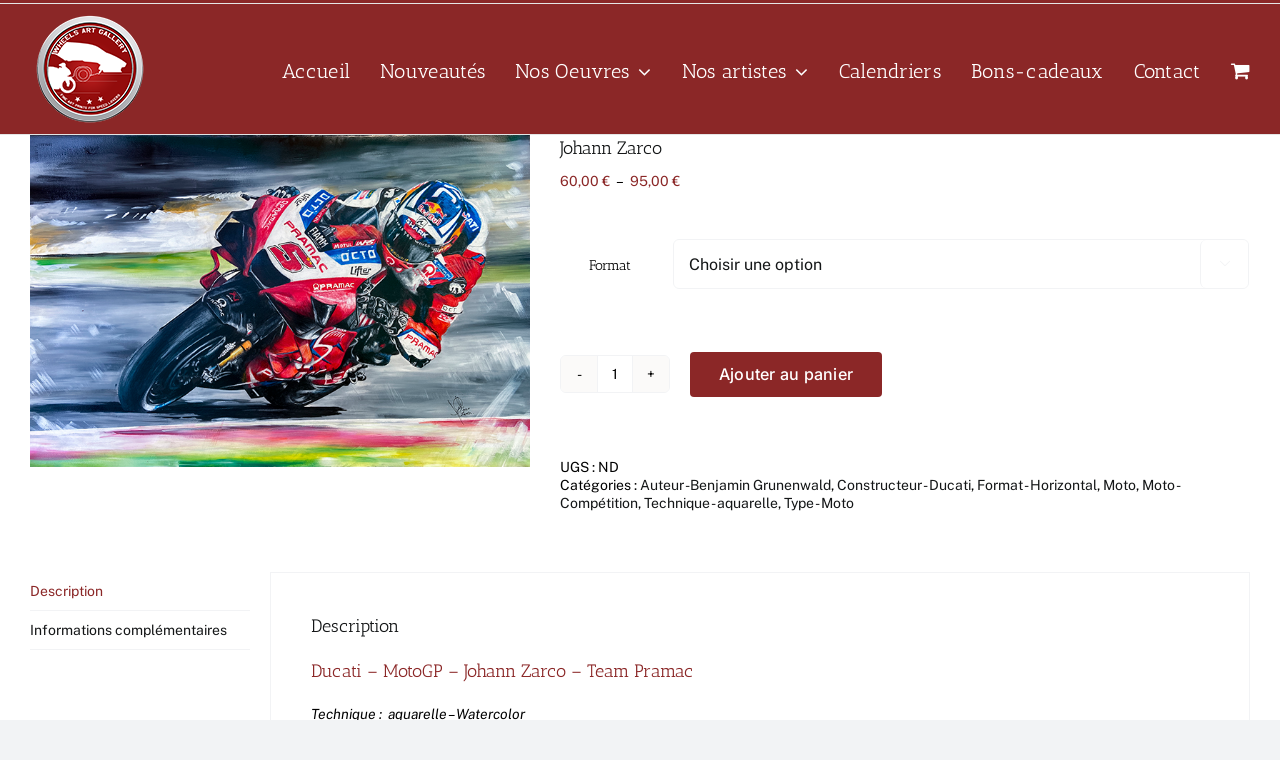

--- FILE ---
content_type: text/html; charset=UTF-8
request_url: https://wheelsartgallery.com/produit/johann-zarco/
body_size: 21554
content:
<!DOCTYPE html>
<html class="avada-html-layout-wide avada-html-header-position-top" lang="fr-FR" prefix="og: http://ogp.me/ns# fb: http://ogp.me/ns/fb#">
<head>
	<meta http-equiv="X-UA-Compatible" content="IE=edge" />
	<meta http-equiv="Content-Type" content="text/html; charset=utf-8"/>
	<meta name="viewport" content="width=device-width, initial-scale=1" />
	<title>Johann Zarco &#8211; Wheels Art Gallery</title>
<meta name='robots' content='max-image-preview:large' />
<script>window._wca = window._wca || [];</script>
<link rel='dns-prefetch' href='//stats.wp.com' />
<link rel="alternate" type="application/rss+xml" title="Wheels Art Gallery &raquo; Flux" href="https://wheelsartgallery.com/feed/" />
								<link rel="icon" href="https://wheelsartgallery.com/wp-content/uploads/2022/01/Logo-WhAG-Favicon.png" type="image/png" />
		
		
		
				<link rel="alternate" title="oEmbed (JSON)" type="application/json+oembed" href="https://wheelsartgallery.com/wp-json/oembed/1.0/embed?url=https%3A%2F%2Fwheelsartgallery.com%2Fproduit%2Fjohann-zarco%2F" />
<link rel="alternate" title="oEmbed (XML)" type="text/xml+oembed" href="https://wheelsartgallery.com/wp-json/oembed/1.0/embed?url=https%3A%2F%2Fwheelsartgallery.com%2Fproduit%2Fjohann-zarco%2F&#038;format=xml" />
					<meta name="description" content="Ducati - MotoGP - Johann Zarco - Team Pramac
Technique :  aquarelle - Watercolor


Artiste : Benjamin Grunenwald"/>
				
		<meta property="og:locale" content="fr_FR"/>
		<meta property="og:type" content="article"/>
		<meta property="og:site_name" content="Wheels Art Gallery"/>
		<meta property="og:title" content="  Johann Zarco"/>
				<meta property="og:description" content="Ducati - MotoGP - Johann Zarco - Team Pramac
Technique :  aquarelle - Watercolor


Artiste : Benjamin Grunenwald"/>
				<meta property="og:url" content="https://wheelsartgallery.com/produit/johann-zarco/"/>
													<meta property="article:modified_time" content="2025-03-02T16:13:52+01:00"/>
											<meta property="og:image" content="https://wheelsartgallery.com/wp-content/uploads/2022/03/Benjamin-Grunenwald-Wheels-Art-Gallery-Print-Moto-Ducati-Zarco-700.jpg"/>
		<meta property="og:image:width" content="700"/>
		<meta property="og:image:height" content="465"/>
		<meta property="og:image:type" content="image/jpeg"/>
				<style id='wp-img-auto-sizes-contain-inline-css' type='text/css'>
img:is([sizes=auto i],[sizes^="auto," i]){contain-intrinsic-size:3000px 1500px}
/*# sourceURL=wp-img-auto-sizes-contain-inline-css */
</style>
<style id='wp-emoji-styles-inline-css' type='text/css'>

	img.wp-smiley, img.emoji {
		display: inline !important;
		border: none !important;
		box-shadow: none !important;
		height: 1em !important;
		width: 1em !important;
		margin: 0 0.07em !important;
		vertical-align: -0.1em !important;
		background: none !important;
		padding: 0 !important;
	}
/*# sourceURL=wp-emoji-styles-inline-css */
</style>
<style id='wp-block-library-inline-css' type='text/css'>
:root{--wp-block-synced-color:#7a00df;--wp-block-synced-color--rgb:122,0,223;--wp-bound-block-color:var(--wp-block-synced-color);--wp-editor-canvas-background:#ddd;--wp-admin-theme-color:#007cba;--wp-admin-theme-color--rgb:0,124,186;--wp-admin-theme-color-darker-10:#006ba1;--wp-admin-theme-color-darker-10--rgb:0,107,160.5;--wp-admin-theme-color-darker-20:#005a87;--wp-admin-theme-color-darker-20--rgb:0,90,135;--wp-admin-border-width-focus:2px}@media (min-resolution:192dpi){:root{--wp-admin-border-width-focus:1.5px}}.wp-element-button{cursor:pointer}:root .has-very-light-gray-background-color{background-color:#eee}:root .has-very-dark-gray-background-color{background-color:#313131}:root .has-very-light-gray-color{color:#eee}:root .has-very-dark-gray-color{color:#313131}:root .has-vivid-green-cyan-to-vivid-cyan-blue-gradient-background{background:linear-gradient(135deg,#00d084,#0693e3)}:root .has-purple-crush-gradient-background{background:linear-gradient(135deg,#34e2e4,#4721fb 50%,#ab1dfe)}:root .has-hazy-dawn-gradient-background{background:linear-gradient(135deg,#faaca8,#dad0ec)}:root .has-subdued-olive-gradient-background{background:linear-gradient(135deg,#fafae1,#67a671)}:root .has-atomic-cream-gradient-background{background:linear-gradient(135deg,#fdd79a,#004a59)}:root .has-nightshade-gradient-background{background:linear-gradient(135deg,#330968,#31cdcf)}:root .has-midnight-gradient-background{background:linear-gradient(135deg,#020381,#2874fc)}:root{--wp--preset--font-size--normal:16px;--wp--preset--font-size--huge:42px}.has-regular-font-size{font-size:1em}.has-larger-font-size{font-size:2.625em}.has-normal-font-size{font-size:var(--wp--preset--font-size--normal)}.has-huge-font-size{font-size:var(--wp--preset--font-size--huge)}.has-text-align-center{text-align:center}.has-text-align-left{text-align:left}.has-text-align-right{text-align:right}.has-fit-text{white-space:nowrap!important}#end-resizable-editor-section{display:none}.aligncenter{clear:both}.items-justified-left{justify-content:flex-start}.items-justified-center{justify-content:center}.items-justified-right{justify-content:flex-end}.items-justified-space-between{justify-content:space-between}.screen-reader-text{border:0;clip-path:inset(50%);height:1px;margin:-1px;overflow:hidden;padding:0;position:absolute;width:1px;word-wrap:normal!important}.screen-reader-text:focus{background-color:#ddd;clip-path:none;color:#444;display:block;font-size:1em;height:auto;left:5px;line-height:normal;padding:15px 23px 14px;text-decoration:none;top:5px;width:auto;z-index:100000}html :where(.has-border-color){border-style:solid}html :where([style*=border-top-color]){border-top-style:solid}html :where([style*=border-right-color]){border-right-style:solid}html :where([style*=border-bottom-color]){border-bottom-style:solid}html :where([style*=border-left-color]){border-left-style:solid}html :where([style*=border-width]){border-style:solid}html :where([style*=border-top-width]){border-top-style:solid}html :where([style*=border-right-width]){border-right-style:solid}html :where([style*=border-bottom-width]){border-bottom-style:solid}html :where([style*=border-left-width]){border-left-style:solid}html :where(img[class*=wp-image-]){height:auto;max-width:100%}:where(figure){margin:0 0 1em}html :where(.is-position-sticky){--wp-admin--admin-bar--position-offset:var(--wp-admin--admin-bar--height,0px)}@media screen and (max-width:600px){html :where(.is-position-sticky){--wp-admin--admin-bar--position-offset:0px}}

/*# sourceURL=wp-block-library-inline-css */
</style><style id='global-styles-inline-css' type='text/css'>
:root{--wp--preset--aspect-ratio--square: 1;--wp--preset--aspect-ratio--4-3: 4/3;--wp--preset--aspect-ratio--3-4: 3/4;--wp--preset--aspect-ratio--3-2: 3/2;--wp--preset--aspect-ratio--2-3: 2/3;--wp--preset--aspect-ratio--16-9: 16/9;--wp--preset--aspect-ratio--9-16: 9/16;--wp--preset--color--black: #000000;--wp--preset--color--cyan-bluish-gray: #abb8c3;--wp--preset--color--white: #ffffff;--wp--preset--color--pale-pink: #f78da7;--wp--preset--color--vivid-red: #cf2e2e;--wp--preset--color--luminous-vivid-orange: #ff6900;--wp--preset--color--luminous-vivid-amber: #fcb900;--wp--preset--color--light-green-cyan: #7bdcb5;--wp--preset--color--vivid-green-cyan: #00d084;--wp--preset--color--pale-cyan-blue: #8ed1fc;--wp--preset--color--vivid-cyan-blue: #0693e3;--wp--preset--color--vivid-purple: #9b51e0;--wp--preset--color--awb-color-1: #ffffff;--wp--preset--color--awb-color-2: #f9f9fb;--wp--preset--color--awb-color-3: #f2f3f5;--wp--preset--color--awb-color-4: #65bd7d;--wp--preset--color--awb-color-5: #198fd9;--wp--preset--color--awb-color-6: #434549;--wp--preset--color--awb-color-7: #212326;--wp--preset--color--awb-color-8: #141617;--wp--preset--color--awb-color-custom-1: #494c53;--wp--preset--color--awb-color-custom-2: #e9eaee;--wp--preset--color--awb-color-custom-3: #94a4bb;--wp--preset--color--awb-color-custom-4: #bfbfbf;--wp--preset--color--awb-color-custom-5: #8b2727;--wp--preset--gradient--vivid-cyan-blue-to-vivid-purple: linear-gradient(135deg,rgb(6,147,227) 0%,rgb(155,81,224) 100%);--wp--preset--gradient--light-green-cyan-to-vivid-green-cyan: linear-gradient(135deg,rgb(122,220,180) 0%,rgb(0,208,130) 100%);--wp--preset--gradient--luminous-vivid-amber-to-luminous-vivid-orange: linear-gradient(135deg,rgb(252,185,0) 0%,rgb(255,105,0) 100%);--wp--preset--gradient--luminous-vivid-orange-to-vivid-red: linear-gradient(135deg,rgb(255,105,0) 0%,rgb(207,46,46) 100%);--wp--preset--gradient--very-light-gray-to-cyan-bluish-gray: linear-gradient(135deg,rgb(238,238,238) 0%,rgb(169,184,195) 100%);--wp--preset--gradient--cool-to-warm-spectrum: linear-gradient(135deg,rgb(74,234,220) 0%,rgb(151,120,209) 20%,rgb(207,42,186) 40%,rgb(238,44,130) 60%,rgb(251,105,98) 80%,rgb(254,248,76) 100%);--wp--preset--gradient--blush-light-purple: linear-gradient(135deg,rgb(255,206,236) 0%,rgb(152,150,240) 100%);--wp--preset--gradient--blush-bordeaux: linear-gradient(135deg,rgb(254,205,165) 0%,rgb(254,45,45) 50%,rgb(107,0,62) 100%);--wp--preset--gradient--luminous-dusk: linear-gradient(135deg,rgb(255,203,112) 0%,rgb(199,81,192) 50%,rgb(65,88,208) 100%);--wp--preset--gradient--pale-ocean: linear-gradient(135deg,rgb(255,245,203) 0%,rgb(182,227,212) 50%,rgb(51,167,181) 100%);--wp--preset--gradient--electric-grass: linear-gradient(135deg,rgb(202,248,128) 0%,rgb(113,206,126) 100%);--wp--preset--gradient--midnight: linear-gradient(135deg,rgb(2,3,129) 0%,rgb(40,116,252) 100%);--wp--preset--font-size--small: 10.5px;--wp--preset--font-size--medium: 20px;--wp--preset--font-size--large: 21px;--wp--preset--font-size--x-large: 42px;--wp--preset--font-size--normal: 14px;--wp--preset--font-size--xlarge: 28px;--wp--preset--font-size--huge: 42px;--wp--preset--spacing--20: 0.44rem;--wp--preset--spacing--30: 0.67rem;--wp--preset--spacing--40: 1rem;--wp--preset--spacing--50: 1.5rem;--wp--preset--spacing--60: 2.25rem;--wp--preset--spacing--70: 3.38rem;--wp--preset--spacing--80: 5.06rem;--wp--preset--shadow--natural: 6px 6px 9px rgba(0, 0, 0, 0.2);--wp--preset--shadow--deep: 12px 12px 50px rgba(0, 0, 0, 0.4);--wp--preset--shadow--sharp: 6px 6px 0px rgba(0, 0, 0, 0.2);--wp--preset--shadow--outlined: 6px 6px 0px -3px rgb(255, 255, 255), 6px 6px rgb(0, 0, 0);--wp--preset--shadow--crisp: 6px 6px 0px rgb(0, 0, 0);}:where(.is-layout-flex){gap: 0.5em;}:where(.is-layout-grid){gap: 0.5em;}body .is-layout-flex{display: flex;}.is-layout-flex{flex-wrap: wrap;align-items: center;}.is-layout-flex > :is(*, div){margin: 0;}body .is-layout-grid{display: grid;}.is-layout-grid > :is(*, div){margin: 0;}:where(.wp-block-columns.is-layout-flex){gap: 2em;}:where(.wp-block-columns.is-layout-grid){gap: 2em;}:where(.wp-block-post-template.is-layout-flex){gap: 1.25em;}:where(.wp-block-post-template.is-layout-grid){gap: 1.25em;}.has-black-color{color: var(--wp--preset--color--black) !important;}.has-cyan-bluish-gray-color{color: var(--wp--preset--color--cyan-bluish-gray) !important;}.has-white-color{color: var(--wp--preset--color--white) !important;}.has-pale-pink-color{color: var(--wp--preset--color--pale-pink) !important;}.has-vivid-red-color{color: var(--wp--preset--color--vivid-red) !important;}.has-luminous-vivid-orange-color{color: var(--wp--preset--color--luminous-vivid-orange) !important;}.has-luminous-vivid-amber-color{color: var(--wp--preset--color--luminous-vivid-amber) !important;}.has-light-green-cyan-color{color: var(--wp--preset--color--light-green-cyan) !important;}.has-vivid-green-cyan-color{color: var(--wp--preset--color--vivid-green-cyan) !important;}.has-pale-cyan-blue-color{color: var(--wp--preset--color--pale-cyan-blue) !important;}.has-vivid-cyan-blue-color{color: var(--wp--preset--color--vivid-cyan-blue) !important;}.has-vivid-purple-color{color: var(--wp--preset--color--vivid-purple) !important;}.has-black-background-color{background-color: var(--wp--preset--color--black) !important;}.has-cyan-bluish-gray-background-color{background-color: var(--wp--preset--color--cyan-bluish-gray) !important;}.has-white-background-color{background-color: var(--wp--preset--color--white) !important;}.has-pale-pink-background-color{background-color: var(--wp--preset--color--pale-pink) !important;}.has-vivid-red-background-color{background-color: var(--wp--preset--color--vivid-red) !important;}.has-luminous-vivid-orange-background-color{background-color: var(--wp--preset--color--luminous-vivid-orange) !important;}.has-luminous-vivid-amber-background-color{background-color: var(--wp--preset--color--luminous-vivid-amber) !important;}.has-light-green-cyan-background-color{background-color: var(--wp--preset--color--light-green-cyan) !important;}.has-vivid-green-cyan-background-color{background-color: var(--wp--preset--color--vivid-green-cyan) !important;}.has-pale-cyan-blue-background-color{background-color: var(--wp--preset--color--pale-cyan-blue) !important;}.has-vivid-cyan-blue-background-color{background-color: var(--wp--preset--color--vivid-cyan-blue) !important;}.has-vivid-purple-background-color{background-color: var(--wp--preset--color--vivid-purple) !important;}.has-black-border-color{border-color: var(--wp--preset--color--black) !important;}.has-cyan-bluish-gray-border-color{border-color: var(--wp--preset--color--cyan-bluish-gray) !important;}.has-white-border-color{border-color: var(--wp--preset--color--white) !important;}.has-pale-pink-border-color{border-color: var(--wp--preset--color--pale-pink) !important;}.has-vivid-red-border-color{border-color: var(--wp--preset--color--vivid-red) !important;}.has-luminous-vivid-orange-border-color{border-color: var(--wp--preset--color--luminous-vivid-orange) !important;}.has-luminous-vivid-amber-border-color{border-color: var(--wp--preset--color--luminous-vivid-amber) !important;}.has-light-green-cyan-border-color{border-color: var(--wp--preset--color--light-green-cyan) !important;}.has-vivid-green-cyan-border-color{border-color: var(--wp--preset--color--vivid-green-cyan) !important;}.has-pale-cyan-blue-border-color{border-color: var(--wp--preset--color--pale-cyan-blue) !important;}.has-vivid-cyan-blue-border-color{border-color: var(--wp--preset--color--vivid-cyan-blue) !important;}.has-vivid-purple-border-color{border-color: var(--wp--preset--color--vivid-purple) !important;}.has-vivid-cyan-blue-to-vivid-purple-gradient-background{background: var(--wp--preset--gradient--vivid-cyan-blue-to-vivid-purple) !important;}.has-light-green-cyan-to-vivid-green-cyan-gradient-background{background: var(--wp--preset--gradient--light-green-cyan-to-vivid-green-cyan) !important;}.has-luminous-vivid-amber-to-luminous-vivid-orange-gradient-background{background: var(--wp--preset--gradient--luminous-vivid-amber-to-luminous-vivid-orange) !important;}.has-luminous-vivid-orange-to-vivid-red-gradient-background{background: var(--wp--preset--gradient--luminous-vivid-orange-to-vivid-red) !important;}.has-very-light-gray-to-cyan-bluish-gray-gradient-background{background: var(--wp--preset--gradient--very-light-gray-to-cyan-bluish-gray) !important;}.has-cool-to-warm-spectrum-gradient-background{background: var(--wp--preset--gradient--cool-to-warm-spectrum) !important;}.has-blush-light-purple-gradient-background{background: var(--wp--preset--gradient--blush-light-purple) !important;}.has-blush-bordeaux-gradient-background{background: var(--wp--preset--gradient--blush-bordeaux) !important;}.has-luminous-dusk-gradient-background{background: var(--wp--preset--gradient--luminous-dusk) !important;}.has-pale-ocean-gradient-background{background: var(--wp--preset--gradient--pale-ocean) !important;}.has-electric-grass-gradient-background{background: var(--wp--preset--gradient--electric-grass) !important;}.has-midnight-gradient-background{background: var(--wp--preset--gradient--midnight) !important;}.has-small-font-size{font-size: var(--wp--preset--font-size--small) !important;}.has-medium-font-size{font-size: var(--wp--preset--font-size--medium) !important;}.has-large-font-size{font-size: var(--wp--preset--font-size--large) !important;}.has-x-large-font-size{font-size: var(--wp--preset--font-size--x-large) !important;}
/*# sourceURL=global-styles-inline-css */
</style>

<style id='classic-theme-styles-inline-css' type='text/css'>
/*! This file is auto-generated */
.wp-block-button__link{color:#fff;background-color:#32373c;border-radius:9999px;box-shadow:none;text-decoration:none;padding:calc(.667em + 2px) calc(1.333em + 2px);font-size:1.125em}.wp-block-file__button{background:#32373c;color:#fff;text-decoration:none}
/*# sourceURL=/wp-includes/css/classic-themes.min.css */
</style>
<style id='woocommerce-inline-inline-css' type='text/css'>
.woocommerce form .form-row .required { visibility: visible; }
/*# sourceURL=woocommerce-inline-inline-css */
</style>
<link rel='stylesheet' id='fusion-dynamic-css-css' href='https://wheelsartgallery.com/wp-content/uploads/fusion-styles/a80c6c3057d41acc7034ae1352d8e739.min.css?ver=3.14.2' type='text/css' media='all' />
<script type="text/javascript" src="https://wheelsartgallery.com/wp-includes/js/jquery/jquery.min.js?ver=3.7.1" id="jquery-core-js"></script>
<script type="text/javascript" src="https://wheelsartgallery.com/wp-includes/js/jquery/jquery-migrate.min.js?ver=3.4.1" id="jquery-migrate-js"></script>
<script type="text/javascript" src="https://wheelsartgallery.com/wp-content/plugins/woocommerce/assets/js/jquery-blockui/jquery.blockUI.min.js?ver=2.7.0-wc.10.4.3" id="wc-jquery-blockui-js" defer="defer" data-wp-strategy="defer"></script>
<script type="text/javascript" id="wc-add-to-cart-js-extra">
/* <![CDATA[ */
var wc_add_to_cart_params = {"ajax_url":"/wp-admin/admin-ajax.php","wc_ajax_url":"/?wc-ajax=%%endpoint%%","i18n_view_cart":"Voir le panier","cart_url":"https://wheelsartgallery.com/panier/","is_cart":"","cart_redirect_after_add":"no"};
//# sourceURL=wc-add-to-cart-js-extra
/* ]]> */
</script>
<script type="text/javascript" src="https://wheelsartgallery.com/wp-content/plugins/woocommerce/assets/js/frontend/add-to-cart.min.js?ver=10.4.3" id="wc-add-to-cart-js" defer="defer" data-wp-strategy="defer"></script>
<script type="text/javascript" src="https://wheelsartgallery.com/wp-content/plugins/woocommerce/assets/js/zoom/jquery.zoom.min.js?ver=1.7.21-wc.10.4.3" id="wc-zoom-js" defer="defer" data-wp-strategy="defer"></script>
<script type="text/javascript" src="https://wheelsartgallery.com/wp-content/plugins/woocommerce/assets/js/flexslider/jquery.flexslider.min.js?ver=2.7.2-wc.10.4.3" id="wc-flexslider-js" defer="defer" data-wp-strategy="defer"></script>
<script type="text/javascript" id="wc-single-product-js-extra">
/* <![CDATA[ */
var wc_single_product_params = {"i18n_required_rating_text":"Veuillez s\u00e9lectionner une note","i18n_rating_options":["1\u00a0\u00e9toile sur 5","2\u00a0\u00e9toiles sur 5","3\u00a0\u00e9toiles sur 5","4\u00a0\u00e9toiles sur 5","5\u00a0\u00e9toiles sur 5"],"i18n_product_gallery_trigger_text":"Voir la galerie d\u2019images en plein \u00e9cran","review_rating_required":"yes","flexslider":{"rtl":false,"animation":"slide","smoothHeight":true,"directionNav":true,"controlNav":"thumbnails","slideshow":false,"animationSpeed":500,"animationLoop":false,"allowOneSlide":false,"prevText":"\u003Ci class=\"awb-icon-angle-left\"\u003E\u003C/i\u003E","nextText":"\u003Ci class=\"awb-icon-angle-right\"\u003E\u003C/i\u003E"},"zoom_enabled":"1","zoom_options":[],"photoswipe_enabled":"","photoswipe_options":{"shareEl":false,"closeOnScroll":false,"history":false,"hideAnimationDuration":0,"showAnimationDuration":0},"flexslider_enabled":"1"};
//# sourceURL=wc-single-product-js-extra
/* ]]> */
</script>
<script type="text/javascript" src="https://wheelsartgallery.com/wp-content/plugins/woocommerce/assets/js/frontend/single-product.min.js?ver=10.4.3" id="wc-single-product-js" defer="defer" data-wp-strategy="defer"></script>
<script type="text/javascript" src="https://wheelsartgallery.com/wp-content/plugins/woocommerce/assets/js/js-cookie/js.cookie.min.js?ver=2.1.4-wc.10.4.3" id="wc-js-cookie-js" defer="defer" data-wp-strategy="defer"></script>
<script type="text/javascript" id="woocommerce-js-extra">
/* <![CDATA[ */
var woocommerce_params = {"ajax_url":"/wp-admin/admin-ajax.php","wc_ajax_url":"/?wc-ajax=%%endpoint%%","i18n_password_show":"Afficher le mot de passe","i18n_password_hide":"Masquer le mot de passe"};
//# sourceURL=woocommerce-js-extra
/* ]]> */
</script>
<script type="text/javascript" src="https://wheelsartgallery.com/wp-content/plugins/woocommerce/assets/js/frontend/woocommerce.min.js?ver=10.4.3" id="woocommerce-js" defer="defer" data-wp-strategy="defer"></script>
<script type="text/javascript" src="https://stats.wp.com/s-202603.js" id="woocommerce-analytics-js" defer="defer" data-wp-strategy="defer"></script>
<link rel="https://api.w.org/" href="https://wheelsartgallery.com/wp-json/" /><link rel="alternate" title="JSON" type="application/json" href="https://wheelsartgallery.com/wp-json/wp/v2/product/538" /><link rel="EditURI" type="application/rsd+xml" title="RSD" href="https://wheelsartgallery.com/xmlrpc.php?rsd" />
<meta name="generator" content="WordPress 6.9" />
<meta name="generator" content="WooCommerce 10.4.3" />
<link rel="canonical" href="https://wheelsartgallery.com/produit/johann-zarco/" />
<link rel='shortlink' href='https://wheelsartgallery.com/?p=538' />
        <!-- Copyright protection script -->
        <meta http-equiv="imagetoolbar" content="no">
        <script>
            /*<![CDATA[*/
            document.oncontextmenu = function () {
                return false;
            };
            /*]]>*/
        </script>
        <script type="text/javascript">
            /*<![CDATA[*/
            document.onselectstart = function () {
                event = event || window.event;
                var custom_input = event.target || event.srcElement;

                if (custom_input.type !== "text" && custom_input.type !== "textarea" && custom_input.type !== "password") {
                    return false;
                } else {
                    return true;
                }

            };
            if (window.sidebar) {
                document.onmousedown = function (e) {
                    var obj = e.target;
                    if (obj.tagName.toUpperCase() === 'SELECT'
                        || obj.tagName.toUpperCase() === "INPUT"
                        || obj.tagName.toUpperCase() === "TEXTAREA"
                        || obj.tagName.toUpperCase() === "PASSWORD") {
                        return true;
                    } else {
                        return false;
                    }
                };
            }
            window.onload = function () {
                document.body.style.webkitTouchCallout = 'none';
                document.body.style.KhtmlUserSelect = 'none';
            }
            /*]]>*/
        </script>
        <script type="text/javascript">
            /*<![CDATA[*/
            if (parent.frames.length > 0) {
                top.location.replace(document.location);
            }
            /*]]>*/
        </script>
        <script type="text/javascript">
            /*<![CDATA[*/
            document.ondragstart = function () {
                return false;
            };
            /*]]>*/
        </script>
        <script type="text/javascript">

            document.addEventListener('DOMContentLoaded', () => {
                const overlay = document.createElement('div');
                overlay.id = 'overlay';

                Object.assign(overlay.style, {
                    position: 'fixed',
                    top: '0',
                    left: '0',
                    width: '100%',
                    height: '100%',
                    backgroundColor: 'rgba(255, 255, 255, 0.9)',
                    display: 'none',
                    zIndex: '9999'
                });

                document.body.appendChild(overlay);

                document.addEventListener('keydown', (event) => {
                    if (event.metaKey || event.ctrlKey) {
                        overlay.style.display = 'block';
                    }
                });

                document.addEventListener('keyup', (event) => {
                    if (!event.metaKey && !event.ctrlKey) {
                        overlay.style.display = 'none';
                    }
                });
            });
        </script>
        <style type="text/css">
            * {
                -webkit-touch-callout: none;
                -webkit-user-select: none;
                -moz-user-select: none;
                user-select: none;
            }

            img {
                -webkit-touch-callout: none;
                -webkit-user-select: none;
                -moz-user-select: none;
                user-select: none;
            }

            input,
            textarea,
            select {
                -webkit-user-select: auto;
            }
        </style>
        <!-- End Copyright protection script -->

        <!-- Source hidden -->

        	<style>img#wpstats{display:none}</style>
		<link rel="preload" href="https://wheelsartgallery.com/wp-content/themes/Avada/includes/lib/assets/fonts/icomoon/awb-icons.woff" as="font" type="font/woff" crossorigin><link rel="preload" href="//wheelsartgallery.com/wp-content/themes/Avada/includes/lib/assets/fonts/fontawesome/webfonts/fa-brands-400.woff2" as="font" type="font/woff2" crossorigin><link rel="preload" href="//wheelsartgallery.com/wp-content/themes/Avada/includes/lib/assets/fonts/fontawesome/webfonts/fa-regular-400.woff2" as="font" type="font/woff2" crossorigin><link rel="preload" href="//wheelsartgallery.com/wp-content/themes/Avada/includes/lib/assets/fonts/fontawesome/webfonts/fa-solid-900.woff2" as="font" type="font/woff2" crossorigin><style type="text/css" id="css-fb-visibility">@media screen and (max-width: 640px){.fusion-no-small-visibility{display:none !important;}body .sm-text-align-center{text-align:center !important;}body .sm-text-align-left{text-align:left !important;}body .sm-text-align-right{text-align:right !important;}body .sm-text-align-justify{text-align:justify !important;}body .sm-flex-align-center{justify-content:center !important;}body .sm-flex-align-flex-start{justify-content:flex-start !important;}body .sm-flex-align-flex-end{justify-content:flex-end !important;}body .sm-mx-auto{margin-left:auto !important;margin-right:auto !important;}body .sm-ml-auto{margin-left:auto !important;}body .sm-mr-auto{margin-right:auto !important;}body .fusion-absolute-position-small{position:absolute;width:100%;}.awb-sticky.awb-sticky-small{ position: sticky; top: var(--awb-sticky-offset,0); }}@media screen and (min-width: 641px) and (max-width: 1024px){.fusion-no-medium-visibility{display:none !important;}body .md-text-align-center{text-align:center !important;}body .md-text-align-left{text-align:left !important;}body .md-text-align-right{text-align:right !important;}body .md-text-align-justify{text-align:justify !important;}body .md-flex-align-center{justify-content:center !important;}body .md-flex-align-flex-start{justify-content:flex-start !important;}body .md-flex-align-flex-end{justify-content:flex-end !important;}body .md-mx-auto{margin-left:auto !important;margin-right:auto !important;}body .md-ml-auto{margin-left:auto !important;}body .md-mr-auto{margin-right:auto !important;}body .fusion-absolute-position-medium{position:absolute;width:100%;}.awb-sticky.awb-sticky-medium{ position: sticky; top: var(--awb-sticky-offset,0); }}@media screen and (min-width: 1025px){.fusion-no-large-visibility{display:none !important;}body .lg-text-align-center{text-align:center !important;}body .lg-text-align-left{text-align:left !important;}body .lg-text-align-right{text-align:right !important;}body .lg-text-align-justify{text-align:justify !important;}body .lg-flex-align-center{justify-content:center !important;}body .lg-flex-align-flex-start{justify-content:flex-start !important;}body .lg-flex-align-flex-end{justify-content:flex-end !important;}body .lg-mx-auto{margin-left:auto !important;margin-right:auto !important;}body .lg-ml-auto{margin-left:auto !important;}body .lg-mr-auto{margin-right:auto !important;}body .fusion-absolute-position-large{position:absolute;width:100%;}.awb-sticky.awb-sticky-large{ position: sticky; top: var(--awb-sticky-offset,0); }}</style>	<noscript><style>.woocommerce-product-gallery{ opacity: 1 !important; }</style></noscript>
			<script type="text/javascript">
			var doc = document.documentElement;
			doc.setAttribute( 'data-useragent', navigator.userAgent );
		</script>
		<!-- Global site tag (gtag.js) - Google Analytics -->
<script async src="https://www.googletagmanager.com/gtag/js?id=G-VDJHRF9WT6"></script>
<script>
  window.dataLayer = window.dataLayer || [];
  function gtag(){dataLayer.push(arguments);}
  gtag('js', new Date());

  gtag('config', 'G-VDJHRF9WT6');
</script>

	<link rel='stylesheet' id='wc-blocks-style-css' href='https://wheelsartgallery.com/wp-content/plugins/woocommerce/assets/client/blocks/wc-blocks.css?ver=wc-10.4.3' type='text/css' media='all' />
</head>

<body class="wp-singular product-template-default single single-product postid-538 wp-theme-Avada theme-Avada woocommerce woocommerce-page woocommerce-no-js fusion-image-hovers fusion-pagination-sizing fusion-button_type-flat fusion-button_span-no fusion-button_gradient-linear avada-image-rollover-circle-yes avada-image-rollover-yes avada-image-rollover-direction-left fusion-body ltr fusion-sticky-header no-tablet-sticky-header no-mobile-sticky-header no-mobile-slidingbar no-mobile-totop avada-has-rev-slider-styles fusion-disable-outline fusion-sub-menu-fade mobile-logo-pos-left layout-wide-mode avada-has-boxed-modal-shadow- layout-scroll-offset-full avada-has-zero-margin-offset-top fusion-top-header menu-text-align-center fusion-woo-product-design-classic fusion-woo-shop-page-columns-4 fusion-woo-related-columns-4 fusion-woo-archive-page-columns-4 fusion-woocommerce-equal-heights avada-has-woo-gallery-disabled woo-sale-badge-circle woo-outofstock-badge-top_bar mobile-menu-design-modern fusion-show-pagination-text fusion-header-layout-v2 avada-responsive avada-footer-fx-none avada-menu-highlight-style-bar fusion-search-form-clean fusion-main-menu-search-overlay fusion-avatar-circle avada-dropdown-styles avada-blog-layout-large avada-blog-archive-layout-large avada-header-shadow-no avada-menu-icon-position-left avada-has-mainmenu-dropdown-divider avada-has-mobile-menu-search avada-has-breadcrumb-mobile-hidden avada-has-titlebar-hide avada-has-pagination-width_height avada-flyout-menu-direction-fade avada-ec-views-v1" data-awb-post-id="538">
		<a class="skip-link screen-reader-text" href="#content">Passer au contenu</a>

	<div id="boxed-wrapper">
		
		<div id="wrapper" class="fusion-wrapper">
			<div id="home" style="position:relative;top:-1px;"></div>
							
					
			<header class="fusion-header-wrapper">
				<div class="fusion-header-v2 fusion-logo-alignment fusion-logo-left fusion-sticky-menu- fusion-sticky-logo- fusion-mobile-logo-  fusion-mobile-menu-design-modern">
					
<div class="fusion-secondary-header">
	<div class="fusion-row">
							<div class="fusion-alignright">
				<nav class="fusion-secondary-menu" role="navigation" aria-label="Menu secondaire"></nav>			</div>
			</div>
</div>
<div class="fusion-header-sticky-height"></div>
<div class="fusion-header">
	<div class="fusion-row">
					<div class="fusion-logo" data-margin-top="5px" data-margin-bottom="5px" data-margin-left="0px" data-margin-right="0px">
			<a class="fusion-logo-link"  href="https://wheelsartgallery.com/" >

						<!-- standard logo -->
			<img src="https://wheelsartgallery.com/wp-content/uploads/2022/01/Logo-WhAG-120.png" srcset="https://wheelsartgallery.com/wp-content/uploads/2022/01/Logo-WhAG-120.png 1x" width="120" height="120" alt="Wheels Art Gallery Logo" data-retina_logo_url="" class="fusion-standard-logo" />

			
					</a>
		</div>		<nav class="fusion-main-menu" aria-label="Menu principal"><div class="fusion-overlay-search">		<form role="search" class="searchform fusion-search-form  fusion-search-form-clean" method="get" action="https://wheelsartgallery.com/">
			<div class="fusion-search-form-content">

				
				<div class="fusion-search-field search-field">
					<label><span class="screen-reader-text">Rechercher:</span>
													<input type="search" value="" name="s" class="s" placeholder="Rechercher..." required aria-required="true" aria-label="Rechercher..."/>
											</label>
				</div>
				<div class="fusion-search-button search-button">
					<input type="submit" class="fusion-search-submit searchsubmit" aria-label="Recherche" value="&#xf002;" />
									</div>

				
			</div>


			
		</form>
		<div class="fusion-search-spacer"></div><a href="#" role="button" aria-label="Fermer la recherche" class="fusion-close-search"></a></div><ul id="menu-menu-principal" class="fusion-menu"><li  id="menu-item-88"  class="menu-item menu-item-type-post_type menu-item-object-page menu-item-home menu-item-88"  data-item-id="88"><a  href="https://wheelsartgallery.com/" class="fusion-bar-highlight"><span class="menu-text">Accueil</span></a></li><li  id="menu-item-516"  class="menu-item menu-item-type-post_type menu-item-object-page menu-item-516"  data-item-id="516"><a  href="https://wheelsartgallery.com/nouveautes/" class="fusion-bar-highlight"><span class="menu-text">Nouveautés</span></a></li><li  id="menu-item-350"  class="menu-item menu-item-type-custom menu-item-object-custom menu-item-has-children menu-item-350 fusion-megamenu-menu "  data-item-id="350"><a  href="#" class="fusion-bar-highlight"><span class="menu-text">Nos Oeuvres</span> <span class="fusion-caret"><i class="fusion-dropdown-indicator" aria-hidden="true"></i></span></a><div class="fusion-megamenu-wrapper fusion-columns-5 columns-per-row-5 columns-14 col-span-10"><div class="row"><div class="fusion-megamenu-holder" style="width:1124.9955px;" data-width="1124.9955px"><ul class="fusion-megamenu fusion-megamenu-border"><li  id="menu-item-351"  class="menu-item menu-item-type-custom menu-item-object-custom menu-item-has-children menu-item-351 fusion-megamenu-submenu fusion-megamenu-columns-5 col-lg-2 col-md-2 col-sm-2"  style="width:20%;"><div class='fusion-megamenu-title'><span class="awb-justify-title">Auto</span></div><ul class="sub-menu"><li  id="menu-item-355"  class="menu-item menu-item-type-taxonomy menu-item-object-product_cat menu-item-355" ><a  href="https://wheelsartgallery.com/categorie-produit/histoire-des-origine-a-1939/" class="fusion-bar-highlight"><span><span class="fusion-megamenu-bullet"></span>Des origine à 1939</span></a></li><li  id="menu-item-353"  class="menu-item menu-item-type-taxonomy menu-item-object-product_cat menu-item-353" ><a  href="https://wheelsartgallery.com/categorie-produit/histoire-de-1945-a-1975/" class="fusion-bar-highlight"><span><span class="fusion-megamenu-bullet"></span>De 1945 à 1975</span></a></li><li  id="menu-item-354"  class="menu-item menu-item-type-taxonomy menu-item-object-product_cat menu-item-354" ><a  href="https://wheelsartgallery.com/categorie-produit/histoire-de-1975-a-aujourdhui/" class="fusion-bar-highlight"><span><span class="fusion-megamenu-bullet"></span>De 1975 à aujourd&rsquo;hui</span></a></li><li  id="menu-item-1124"  class="menu-item menu-item-type-taxonomy menu-item-object-product_cat menu-item-1124" ><a  href="https://wheelsartgallery.com/categorie-produit/histoire-course-auto-formule-1/" class="fusion-bar-highlight"><span><span class="fusion-megamenu-bullet"></span>Formule 1</span></a></li><li  id="menu-item-352"  class="menu-item menu-item-type-taxonomy menu-item-object-product_cat menu-item-352" ><a  href="https://wheelsartgallery.com/categorie-produit/histoire-course-atuto-rally/" class="fusion-bar-highlight"><span><span class="fusion-megamenu-bullet"></span>Rallye auto</span></a></li><li  id="menu-item-356"  class="menu-item menu-item-type-taxonomy menu-item-object-product_cat menu-item-356" ><a  href="https://wheelsartgallery.com/categorie-produit/histoire-course-auto-circuits/" class="fusion-bar-highlight"><span><span class="fusion-megamenu-bullet"></span>Course auto Circuits</span></a></li><li  id="menu-item-792"  class="menu-item menu-item-type-taxonomy menu-item-object-product_cat menu-item-792" ><a  href="https://wheelsartgallery.com/categorie-produit/histoire-course-auto-endurance/" class="fusion-bar-highlight"><span><span class="fusion-megamenu-bullet"></span>Endurance</span></a></li></ul></li><li  id="menu-item-358"  class="menu-item menu-item-type-taxonomy menu-item-object-product_cat current-product-ancestor current-menu-parent current-product-parent menu-item-has-children menu-item-358 fusion-megamenu-submenu menu-item-has-link fusion-megamenu-columns-5 col-lg-2 col-md-2 col-sm-2"  style="width:20%;"><div class='fusion-megamenu-title'><a class="awb-justify-title" href="https://wheelsartgallery.com/categorie-produit/moto/">Moto</a></div><ul class="sub-menu"><li  id="menu-item-549"  class="menu-item menu-item-type-taxonomy menu-item-object-product_cat current-product-ancestor current-menu-parent current-product-parent menu-item-549" ><a  href="https://wheelsartgallery.com/categorie-produit/moto-competition/" class="fusion-bar-highlight"><span><span class="fusion-megamenu-bullet"></span>Compétition</span></a></li><li  id="menu-item-550"  class="menu-item menu-item-type-taxonomy menu-item-object-product_cat menu-item-550" ><a  href="https://wheelsartgallery.com/categorie-produit/moto-route/" class="fusion-bar-highlight"><span><span class="fusion-megamenu-bullet"></span>Route</span></a></li></ul></li><li  id="menu-item-360"  class="menu-item menu-item-type-taxonomy menu-item-object-product_cat menu-item-has-children menu-item-360 fusion-megamenu-submenu menu-item-has-link fusion-megamenu-columns-5 col-lg-2 col-md-2 col-sm-2"  style="width:20%;"><div class='fusion-megamenu-title'><a class="awb-justify-title" href="https://wheelsartgallery.com/categorie-produit/militaire/">Véhicules militaires</a></div><ul class="sub-menu"><li  id="menu-item-363"  class="menu-item menu-item-type-taxonomy menu-item-object-product_cat menu-item-363" ><a  href="https://wheelsartgallery.com/categorie-produit/militaire-wwi/" class="fusion-bar-highlight"><span><span class="fusion-megamenu-bullet"></span>WWI</span></a></li><li  id="menu-item-364"  class="menu-item menu-item-type-taxonomy menu-item-object-product_cat menu-item-364" ><a  href="https://wheelsartgallery.com/categorie-produit/militaire-wwii/" class="fusion-bar-highlight"><span><span class="fusion-megamenu-bullet"></span>WWII</span></a></li><li  id="menu-item-361"  class="menu-item menu-item-type-taxonomy menu-item-object-product_cat menu-item-361" ><a  href="https://wheelsartgallery.com/categorie-produit/militaire-1945-1975/" class="fusion-bar-highlight"><span><span class="fusion-megamenu-bullet"></span>1945-1975</span></a></li><li  id="menu-item-362"  class="menu-item menu-item-type-taxonomy menu-item-object-product_cat menu-item-362" ><a  href="https://wheelsartgallery.com/categorie-produit/militaire-moderne/" class="fusion-bar-highlight"><span><span class="fusion-megamenu-bullet"></span>Moderne</span></a></li></ul></li><li  id="menu-item-365"  class="menu-item menu-item-type-custom menu-item-object-custom menu-item-has-children menu-item-365 fusion-megamenu-submenu fusion-megamenu-columns-5 col-lg-2 col-md-2 col-sm-2"  style="width:20%;"><div class='fusion-megamenu-title'><span class="awb-justify-title">Techniques</span></div><ul class="sub-menu"><li  id="menu-item-367"  class="menu-item menu-item-type-taxonomy menu-item-object-product_cat menu-item-367" ><a  href="https://wheelsartgallery.com/categorie-produit/technique-acrylique/" class="fusion-bar-highlight"><span><span class="fusion-megamenu-bullet"></span>Acrylique</span></a></li><li  id="menu-item-370"  class="menu-item menu-item-type-taxonomy menu-item-object-product_cat menu-item-370" ><a  href="https://wheelsartgallery.com/categorie-produit/technique-gouache/" class="fusion-bar-highlight"><span><span class="fusion-megamenu-bullet"></span>Gouache</span></a></li><li  id="menu-item-503"  class="menu-item menu-item-type-taxonomy menu-item-object-product_cat menu-item-503" ><a  href="https://wheelsartgallery.com/categorie-produit/technique-huile/" class="fusion-bar-highlight"><span><span class="fusion-megamenu-bullet"></span>Huile</span></a></li><li  id="menu-item-375"  class="menu-item menu-item-type-taxonomy menu-item-object-product_cat menu-item-375" ><a  href="https://wheelsartgallery.com/categorie-produit/technique-feutres-a-alcool/" class="fusion-bar-highlight"><span><span class="fusion-megamenu-bullet"></span>Aquarelle</span></a></li><li  id="menu-item-504"  class="menu-item menu-item-type-taxonomy menu-item-object-product_cat menu-item-504" ><a  href="https://wheelsartgallery.com/categorie-produit/technique-encre/" class="fusion-bar-highlight"><span><span class="fusion-megamenu-bullet"></span>Encre</span></a></li><li  id="menu-item-368"  class="menu-item menu-item-type-taxonomy menu-item-object-product_cat menu-item-368" ><a  href="https://wheelsartgallery.com/categorie-produit/technique-crayon/" class="fusion-bar-highlight"><span><span class="fusion-megamenu-bullet"></span>Crayon</span></a></li><li  id="menu-item-664"  class="menu-item menu-item-type-taxonomy menu-item-object-product_cat menu-item-664" ><a  href="https://wheelsartgallery.com/categorie-produit/technique-stylo-bille/" class="fusion-bar-highlight"><span><span class="fusion-megamenu-bullet"></span>Stylo bille</span></a></li><li  id="menu-item-369"  class="menu-item menu-item-type-taxonomy menu-item-object-product_cat menu-item-369" ><a  href="https://wheelsartgallery.com/categorie-produit/technique-digital-painting/" class="fusion-bar-highlight"><span><span class="fusion-megamenu-bullet"></span>Digital painting</span></a></li><li  id="menu-item-2199"  class="menu-item menu-item-type-taxonomy menu-item-object-product_cat menu-item-2199" ><a  href="https://wheelsartgallery.com/categorie-produit/technique-marqueurs/" class="fusion-bar-highlight"><span><span class="fusion-megamenu-bullet"></span>Marqueurs</span></a></li><li  id="menu-item-371"  class="menu-item menu-item-type-taxonomy menu-item-object-product_cat menu-item-371" ><a  href="https://wheelsartgallery.com/categorie-produit/technique-photographie/" class="fusion-bar-highlight"><span><span class="fusion-megamenu-bullet"></span>Photographie</span></a></li></ul></li><li  id="menu-item-366"  class="menu-item menu-item-type-custom menu-item-object-custom menu-item-has-children menu-item-366 fusion-megamenu-submenu fusion-megamenu-columns-5 col-lg-2 col-md-2 col-sm-2"  style="width:20%;"><div class='fusion-megamenu-title'><span class="awb-justify-title">Formats</span></div><ul class="sub-menu"><li  id="menu-item-373"  class="menu-item menu-item-type-taxonomy menu-item-object-product_cat current-product-ancestor current-menu-parent current-product-parent menu-item-373" ><a  href="https://wheelsartgallery.com/categorie-produit/format-horizontal/" class="fusion-bar-highlight"><span><span class="fusion-megamenu-bullet"></span>Horizontal</span></a></li><li  id="menu-item-505"  class="menu-item menu-item-type-taxonomy menu-item-object-product_cat menu-item-505" ><a  href="https://wheelsartgallery.com/categorie-produit/format-vertical/" class="fusion-bar-highlight"><span><span class="fusion-megamenu-bullet"></span>Vertical</span></a></li><li  id="menu-item-372"  class="menu-item menu-item-type-taxonomy menu-item-object-product_cat menu-item-372" ><a  href="https://wheelsartgallery.com/categorie-produit/format-carre/" class="fusion-bar-highlight"><span><span class="fusion-megamenu-bullet"></span>Carré</span></a></li><li  id="menu-item-374"  class="menu-item menu-item-type-taxonomy menu-item-object-product_cat menu-item-374" ><a  href="https://wheelsartgallery.com/categorie-produit/format-panoramique/" class="fusion-bar-highlight"><span><span class="fusion-megamenu-bullet"></span>Panoramique</span></a></li></ul></li></ul><ul class="fusion-megamenu fusion-megamenu-row-2 fusion-megamenu-row-columns-5 fusion-megamenu-border"><li  id="menu-item-738"  class="menu-item menu-item-type-taxonomy menu-item-object-product_cat menu-item-738 fusion-megamenu-submenu menu-item-has-link fusion-megamenu-columns-5 col-lg-2 col-md-2 col-sm-2"  style="width:20%;"><div class='fusion-megamenu-title'><a class="awb-justify-title" href="https://wheelsartgallery.com/categorie-produit/portraits-de-champions/">Portraits de champions</a></div></li><li  id="menu-item-761"  class="menu-item menu-item-type-taxonomy menu-item-object-product_cat menu-item-761 fusion-megamenu-submenu menu-item-has-link fusion-megamenu-columns-5 col-lg-2 col-md-2 col-sm-2"  style="width:20%;"><div class='fusion-megamenu-title'><a class="awb-justify-title" href="https://wheelsartgallery.com/categorie-produit/cartoons/">Cartoons</a></div></li><li  id="menu-item-359"  class="menu-item menu-item-type-taxonomy menu-item-object-product_cat menu-item-359 fusion-megamenu-submenu menu-item-has-link fusion-megamenu-columns-5 col-lg-2 col-md-2 col-sm-2"  style="width:20%;"><div class='fusion-megamenu-title'><a class="awb-justify-title" href="https://wheelsartgallery.com/categorie-produit/type-train-2/">Train</a></div></li><li  id="menu-item-1244"  class="menu-item menu-item-type-taxonomy menu-item-object-product_cat menu-item-1244 fusion-megamenu-submenu menu-item-has-link fusion-megamenu-columns-5 col-lg-2 col-md-2 col-sm-2"  style="width:20%;"><div class='fusion-megamenu-title'><a class="awb-justify-title" href="https://wheelsartgallery.com/categorie-produit/camion/">Camion</a></div></li><li  id="menu-item-1273"  class="menu-item menu-item-type-taxonomy menu-item-object-product_cat menu-item-1273 fusion-megamenu-submenu menu-item-has-link fusion-megamenu-columns-5 col-lg-2 col-md-2 col-sm-2"  style="width:20%;"><div class='fusion-megamenu-title'><a class="awb-justify-title" href="https://wheelsartgallery.com/categorie-produit/type-voiture-et-avion/">Voiture et avion</a></div></li></ul><ul class="fusion-megamenu fusion-megamenu-row-3 fusion-megamenu-row-columns-4"><li  id="menu-item-2270"  class="menu-item menu-item-type-custom menu-item-object-custom menu-item-has-children menu-item-2270 fusion-megamenu-submenu fusion-megamenu-columns-4 col-lg-3 col-md-3 col-sm-3"  style="width:20%;"><div class='fusion-megamenu-title'><span class="awb-justify-title">Constructeurs</span></div><ul class="sub-menu"><li  id="menu-item-2273"  class="menu-item menu-item-type-taxonomy menu-item-object-product_cat menu-item-2273" ><a  href="https://wheelsartgallery.com/categorie-produit/constructeur-ac/" class="fusion-bar-highlight"><span><span class="fusion-megamenu-bullet"></span>AC</span></a></li><li  id="menu-item-2274"  class="menu-item menu-item-type-taxonomy menu-item-object-product_cat menu-item-2274" ><a  href="https://wheelsartgallery.com/categorie-produit/constructeur-alfa-romeo/" class="fusion-bar-highlight"><span><span class="fusion-megamenu-bullet"></span>Alfa-Roméo</span></a></li><li  id="menu-item-2275"  class="menu-item menu-item-type-taxonomy menu-item-object-product_cat menu-item-2275" ><a  href="https://wheelsartgallery.com/categorie-produit/constructeur-alpine/" class="fusion-bar-highlight"><span><span class="fusion-megamenu-bullet"></span>Alpine</span></a></li><li  id="menu-item-2276"  class="menu-item menu-item-type-taxonomy menu-item-object-product_cat menu-item-2276" ><a  href="https://wheelsartgallery.com/categorie-produit/constructeur-ariel/" class="fusion-bar-highlight"><span><span class="fusion-megamenu-bullet"></span>Ariel</span></a></li><li  id="menu-item-2277"  class="menu-item menu-item-type-taxonomy menu-item-object-product_cat menu-item-2277" ><a  href="https://wheelsartgallery.com/categorie-produit/constructeur-aston-martin/" class="fusion-bar-highlight"><span><span class="fusion-megamenu-bullet"></span>Aston Martin</span></a></li><li  id="menu-item-2278"  class="menu-item menu-item-type-taxonomy menu-item-object-product_cat menu-item-2278" ><a  href="https://wheelsartgallery.com/categorie-produit/constructeur-audi/" class="fusion-bar-highlight"><span><span class="fusion-megamenu-bullet"></span>Audi</span></a></li><li  id="menu-item-2279"  class="menu-item menu-item-type-taxonomy menu-item-object-product_cat menu-item-2279" ><a  href="https://wheelsartgallery.com/categorie-produit/constructeur-austin/" class="fusion-bar-highlight"><span><span class="fusion-megamenu-bullet"></span>Austin</span></a></li><li  id="menu-item-2280"  class="menu-item menu-item-type-taxonomy menu-item-object-product_cat menu-item-2280" ><a  href="https://wheelsartgallery.com/categorie-produit/constructeur-austin-healey/" class="fusion-bar-highlight"><span><span class="fusion-megamenu-bullet"></span>Austin Healey</span></a></li></ul></li><li  id="menu-item-2311"  class="menu-item menu-item-type-custom menu-item-object-custom menu-item-has-children menu-item-2311 fusion-megamenu-submenu fusion-megamenu-submenu-notitle fusion-megamenu-columns-4 col-lg-3 col-md-3 col-sm-3"  style="width:20%;"><ul class="sub-menu"><li  id="menu-item-2309"  class="menu-item menu-item-type-taxonomy menu-item-object-product_cat menu-item-2309" ><a  href="https://wheelsartgallery.com/categorie-produit/constructeur-bmw/" class="fusion-bar-highlight"><span><span class="fusion-megamenu-bullet"></span>BMW</span></a></li><li  id="menu-item-2910"  class="menu-item menu-item-type-taxonomy menu-item-object-product_cat menu-item-2910" ><a  href="https://wheelsartgallery.com/categorie-produit/constructeur-brabham/" class="fusion-bar-highlight"><span><span class="fusion-megamenu-bullet"></span>Brabham</span></a></li><li  id="menu-item-2281"  class="menu-item menu-item-type-taxonomy menu-item-object-product_cat menu-item-2281" ><a  href="https://wheelsartgallery.com/categorie-produit/constructeur-bugatti/" class="fusion-bar-highlight"><span><span class="fusion-megamenu-bullet"></span>Bugatti</span></a></li><li  id="menu-item-2282"  class="menu-item menu-item-type-taxonomy menu-item-object-product_cat menu-item-2282" ><a  href="https://wheelsartgallery.com/categorie-produit/constructeur-cadillac/" class="fusion-bar-highlight"><span><span class="fusion-megamenu-bullet"></span>Cadillac</span></a></li><li  id="menu-item-2284"  class="menu-item menu-item-type-taxonomy menu-item-object-product_cat menu-item-2284" ><a  href="https://wheelsartgallery.com/categorie-produit/constructeur-chrysler/" class="fusion-bar-highlight"><span><span class="fusion-megamenu-bullet"></span>Chrysler</span></a></li><li  id="menu-item-2285"  class="menu-item menu-item-type-taxonomy menu-item-object-product_cat menu-item-2285" ><a  href="https://wheelsartgallery.com/categorie-produit/constructeur-citroen/" class="fusion-bar-highlight"><span><span class="fusion-megamenu-bullet"></span>Citroën</span></a></li><li  id="menu-item-2286"  class="menu-item menu-item-type-taxonomy menu-item-object-product_cat menu-item-2286" ><a  href="https://wheelsartgallery.com/categorie-produit/constructeur-dodge/" class="fusion-bar-highlight"><span><span class="fusion-megamenu-bullet"></span>Dodge</span></a></li><li  id="menu-item-2287"  class="menu-item menu-item-type-taxonomy menu-item-object-product_cat current-product-ancestor current-menu-parent current-product-parent menu-item-2287" ><a  href="https://wheelsartgallery.com/categorie-produit/constructeur-ducati/" class="fusion-bar-highlight"><span><span class="fusion-megamenu-bullet"></span>Ducati</span></a></li><li  id="menu-item-2272"  class="menu-item menu-item-type-taxonomy menu-item-object-product_cat menu-item-2272" ><a  href="https://wheelsartgallery.com/categorie-produit/construcreur-mg/" class="fusion-bar-highlight"><span><span class="fusion-megamenu-bullet"></span>MG</span></a></li><li  id="menu-item-2288"  class="menu-item menu-item-type-taxonomy menu-item-object-product_cat menu-item-2288" ><a  href="https://wheelsartgallery.com/categorie-produit/constructeur-ferrari/" class="fusion-bar-highlight"><span><span class="fusion-megamenu-bullet"></span>Ferrari</span></a></li><li  id="menu-item-2289"  class="menu-item menu-item-type-taxonomy menu-item-object-product_cat menu-item-2289" ><a  href="https://wheelsartgallery.com/categorie-produit/constructeur-ford/" class="fusion-bar-highlight"><span><span class="fusion-megamenu-bullet"></span>Ford</span></a></li><li  id="menu-item-2290"  class="menu-item menu-item-type-taxonomy menu-item-object-product_cat menu-item-2290" ><a  href="https://wheelsartgallery.com/categorie-produit/constructeur-harley-davidson/" class="fusion-bar-highlight"><span><span class="fusion-megamenu-bullet"></span>Harley-Davidson</span></a></li></ul></li><li  id="menu-item-2312"  class="menu-item menu-item-type-custom menu-item-object-custom menu-item-has-children menu-item-2312 fusion-megamenu-submenu fusion-megamenu-submenu-notitle fusion-megamenu-columns-4 col-lg-3 col-md-3 col-sm-3"  style="width:20%;"><ul class="sub-menu"><li  id="menu-item-2291"  class="menu-item menu-item-type-taxonomy menu-item-object-product_cat menu-item-2291" ><a  href="https://wheelsartgallery.com/categorie-produit/constructeur-honda/" class="fusion-bar-highlight"><span><span class="fusion-megamenu-bullet"></span>Honda</span></a></li><li  id="menu-item-2292"  class="menu-item menu-item-type-taxonomy menu-item-object-product_cat menu-item-2292" ><a  href="https://wheelsartgallery.com/categorie-produit/constructeur-jaguar/" class="fusion-bar-highlight"><span><span class="fusion-megamenu-bullet"></span>Jaguar</span></a></li><li  id="menu-item-2293"  class="menu-item menu-item-type-taxonomy menu-item-object-product_cat menu-item-2293" ><a  href="https://wheelsartgallery.com/categorie-produit/constructeur-lamborghini/" class="fusion-bar-highlight"><span><span class="fusion-megamenu-bullet"></span>Lamborghini</span></a></li><li  id="menu-item-2294"  class="menu-item menu-item-type-taxonomy menu-item-object-product_cat menu-item-2294" ><a  href="https://wheelsartgallery.com/categorie-produit/constructeur-lancia/" class="fusion-bar-highlight"><span><span class="fusion-megamenu-bullet"></span>Lancia</span></a></li><li  id="menu-item-2295"  class="menu-item menu-item-type-taxonomy menu-item-object-product_cat menu-item-2295" ><a  href="https://wheelsartgallery.com/categorie-produit/constructeur-lotus/" class="fusion-bar-highlight"><span><span class="fusion-megamenu-bullet"></span>Lotus</span></a></li><li  id="menu-item-2296"  class="menu-item menu-item-type-taxonomy menu-item-object-product_cat menu-item-2296" ><a  href="https://wheelsartgallery.com/categorie-produit/constructeur-maserati/" class="fusion-bar-highlight"><span><span class="fusion-megamenu-bullet"></span>Maserati</span></a></li><li  id="menu-item-2297"  class="menu-item menu-item-type-taxonomy menu-item-object-product_cat menu-item-2297" ><a  href="https://wheelsartgallery.com/categorie-produit/constructeur-mazda/" class="fusion-bar-highlight"><span><span class="fusion-megamenu-bullet"></span>Mazda</span></a></li><li  id="menu-item-2298"  class="menu-item menu-item-type-taxonomy menu-item-object-product_cat menu-item-2298" ><a  href="https://wheelsartgallery.com/categorie-produit/constructeur-mclaren/" class="fusion-bar-highlight"><span><span class="fusion-megamenu-bullet"></span>McLaren</span></a></li><li  id="menu-item-2299"  class="menu-item menu-item-type-taxonomy menu-item-object-product_cat menu-item-2299" ><a  href="https://wheelsartgallery.com/categorie-produit/constructeur-mercedes/" class="fusion-bar-highlight"><span><span class="fusion-megamenu-bullet"></span>Mercedes</span></a></li><li  id="menu-item-2788"  class="menu-item menu-item-type-taxonomy menu-item-object-product_cat menu-item-2788" ><a  href="https://wheelsartgallery.com/categorie-produit/constructeur-nexter/" class="fusion-bar-highlight"><span><span class="fusion-megamenu-bullet"></span>Nexter &#8211; KNDS</span></a></li><li  id="menu-item-2300"  class="menu-item menu-item-type-taxonomy menu-item-object-product_cat menu-item-2300" ><a  href="https://wheelsartgallery.com/categorie-produit/constructeur-norton/" class="fusion-bar-highlight"><span><span class="fusion-megamenu-bullet"></span>Norton</span></a></li></ul></li><li  id="menu-item-2887"  class="menu-item menu-item-type-custom menu-item-object-custom menu-item-has-children menu-item-2887 fusion-megamenu-submenu fusion-megamenu-submenu-notitle fusion-megamenu-columns-4 col-lg-3 col-md-3 col-sm-3"  style="width:20%;"><ul class="sub-menu"><li  id="menu-item-2301"  class="menu-item menu-item-type-taxonomy menu-item-object-product_cat menu-item-2301" ><a  href="https://wheelsartgallery.com/categorie-produit/constructeur-peugeot/" class="fusion-bar-highlight"><span><span class="fusion-megamenu-bullet"></span>Peugeot</span></a></li><li  id="menu-item-2302"  class="menu-item menu-item-type-taxonomy menu-item-object-product_cat menu-item-2302" ><a  href="https://wheelsartgallery.com/categorie-produit/constructeur-porsche/" class="fusion-bar-highlight"><span><span class="fusion-megamenu-bullet"></span>Porsche</span></a></li><li  id="menu-item-2303"  class="menu-item menu-item-type-taxonomy menu-item-object-product_cat menu-item-2303" ><a  href="https://wheelsartgallery.com/categorie-produit/constructeur-renault/" class="fusion-bar-highlight"><span><span class="fusion-megamenu-bullet"></span>Renault</span></a></li><li  id="menu-item-2271"  class="menu-item menu-item-type-taxonomy menu-item-object-product_cat menu-item-2271" ><a  href="https://wheelsartgallery.com/categorie-produit/construacteur-scania/" class="fusion-bar-highlight"><span><span class="fusion-megamenu-bullet"></span>Scania</span></a></li><li  id="menu-item-2911"  class="menu-item menu-item-type-taxonomy menu-item-object-product_cat menu-item-2911" ><a  href="https://wheelsartgallery.com/categorie-produit/constructeur-simca/" class="fusion-bar-highlight"><span><span class="fusion-megamenu-bullet"></span>Simca</span></a></li><li  id="menu-item-2304"  class="menu-item menu-item-type-taxonomy menu-item-object-product_cat menu-item-2304" ><a  href="https://wheelsartgallery.com/categorie-produit/constructeur-suzuki/" class="fusion-bar-highlight"><span><span class="fusion-megamenu-bullet"></span>Suzuki</span></a></li><li  id="menu-item-2305"  class="menu-item menu-item-type-taxonomy menu-item-object-product_cat menu-item-2305" ><a  href="https://wheelsartgallery.com/categorie-produit/constructeur-toyota/" class="fusion-bar-highlight"><span><span class="fusion-megamenu-bullet"></span>Toyota</span></a></li><li  id="menu-item-2306"  class="menu-item menu-item-type-taxonomy menu-item-object-product_cat menu-item-2306" ><a  href="https://wheelsartgallery.com/categorie-produit/constructeur-triumph/" class="fusion-bar-highlight"><span><span class="fusion-megamenu-bullet"></span>Triumph</span></a></li><li  id="menu-item-2307"  class="menu-item menu-item-type-taxonomy menu-item-object-product_cat menu-item-2307" ><a  href="https://wheelsartgallery.com/categorie-produit/constructeur-volvo/" class="fusion-bar-highlight"><span><span class="fusion-megamenu-bullet"></span>Volvo</span></a></li></ul></li></ul></div><div style="clear:both;"></div></div></div></li><li  id="menu-item-341"  class="menu-item menu-item-type-post_type menu-item-object-page menu-item-has-children menu-item-341 fusion-dropdown-menu"  data-item-id="341"><a  href="https://wheelsartgallery.com/nos-artistes/" class="fusion-bar-highlight"><span class="menu-text">Nos artistes</span> <span class="fusion-caret"><i class="fusion-dropdown-indicator" aria-hidden="true"></i></span></a><ul class="sub-menu"><li  id="menu-item-343"  class="menu-item menu-item-type-post_type menu-item-object-page menu-item-343 fusion-dropdown-submenu" ><a  href="https://wheelsartgallery.com/nos-artistes/daniel-bechennec-2/" class="fusion-bar-highlight"><span>Daniel Bechennec</span></a></li><li  id="menu-item-344"  class="menu-item menu-item-type-post_type menu-item-object-page menu-item-344 fusion-dropdown-submenu" ><a  href="https://wheelsartgallery.com/nos-artistes/gio-manetta/" class="fusion-bar-highlight"><span>Gio Manetta</span></a></li><li  id="menu-item-2732"  class="menu-item menu-item-type-post_type menu-item-object-page menu-item-2732 fusion-dropdown-submenu" ><a  href="https://wheelsartgallery.com/nos-artistes/jean-barbaud-2/" class="fusion-bar-highlight"><span>Jean Barbaud</span></a></li><li  id="menu-item-460"  class="menu-item menu-item-type-post_type menu-item-object-page menu-item-460 fusion-dropdown-submenu" ><a  href="https://wheelsartgallery.com/nos-artistes/bernard-lengert/" class="fusion-bar-highlight"><span>Bernard Lengert</span></a></li><li  id="menu-item-345"  class="menu-item menu-item-type-post_type menu-item-object-page menu-item-345 fusion-dropdown-submenu" ><a  href="https://wheelsartgallery.com/nos-artistes/olivier-stoltz/" class="fusion-bar-highlight"><span>Olivier Stoltz</span></a></li><li  id="menu-item-558"  class="menu-item menu-item-type-post_type menu-item-object-page menu-item-558 fusion-dropdown-submenu" ><a  href="https://wheelsartgallery.com/nos-artistes/benjamin-grunenwald/" class="fusion-bar-highlight"><span>Benjamin Grunenwald</span></a></li><li  id="menu-item-663"  class="menu-item menu-item-type-post_type menu-item-object-page menu-item-663 fusion-dropdown-submenu" ><a  href="https://wheelsartgallery.com/nos-artistes/christophe-carasco-2-2/" class="fusion-bar-highlight"><span>Damien Charles</span></a></li><li  id="menu-item-461"  class="menu-item menu-item-type-post_type menu-item-object-page menu-item-461 fusion-dropdown-submenu" ><a  href="https://wheelsartgallery.com/nos-artistes/alain-mitildjan/" class="fusion-bar-highlight"><span>Alain Mitildjan</span></a></li><li  id="menu-item-1119"  class="menu-item menu-item-type-post_type menu-item-object-page menu-item-1119 fusion-dropdown-submenu" ><a  href="https://wheelsartgallery.com/nos-artistes/cyrille-clement/" class="fusion-bar-highlight"><span>Cyrille Clement</span></a></li><li  id="menu-item-713"  class="menu-item menu-item-type-post_type menu-item-object-page menu-item-713 fusion-dropdown-submenu" ><a  href="https://wheelsartgallery.com/nos-artistes/christian-cazalet/" class="fusion-bar-highlight"><span>Christian Cazalet</span></a></li><li  id="menu-item-1834"  class="menu-item menu-item-type-post_type menu-item-object-page menu-item-1834 fusion-dropdown-submenu" ><a  href="https://wheelsartgallery.com/nos-artistes/darryl-legg/" class="fusion-bar-highlight"><span>Darryl Legg</span></a></li><li  id="menu-item-2127"  class="menu-item menu-item-type-post_type menu-item-object-page menu-item-2127 fusion-dropdown-submenu" ><a  href="https://wheelsartgallery.com/nos-artistes/stephen-mars/" class="fusion-bar-highlight"><span>Stephen Mars</span></a></li><li  id="menu-item-1909"  class="menu-item menu-item-type-post_type menu-item-object-page menu-item-1909 fusion-dropdown-submenu" ><a  href="https://wheelsartgallery.com/nos-artistes/edwin-james/" class="fusion-bar-highlight"><span>Edwin James</span></a></li><li  id="menu-item-2731"  class="menu-item menu-item-type-post_type menu-item-object-page menu-item-2731 fusion-dropdown-submenu" ><a  href="https://wheelsartgallery.com/nos-artistes/fabrice-staszak/" class="fusion-bar-highlight"><span>Fabrice Staszak</span></a></li><li  id="menu-item-1391"  class="menu-item menu-item-type-post_type menu-item-object-page menu-item-1391 fusion-dropdown-submenu" ><a  href="https://wheelsartgallery.com/nos-artistes/vin100/" class="fusion-bar-highlight"><span>Vin100</span></a></li><li  id="menu-item-2767"  class="menu-item menu-item-type-post_type menu-item-object-page menu-item-2767 fusion-dropdown-submenu" ><a  href="https://wheelsartgallery.com/nos-artistes/herve-dreux/" class="fusion-bar-highlight"><span>Hervé Dreux</span></a></li><li  id="menu-item-2388"  class="menu-item menu-item-type-post_type menu-item-object-page menu-item-2388 fusion-dropdown-submenu" ><a  href="https://wheelsartgallery.com/nos-artistes/georges-ariel-levy/" class="fusion-bar-highlight"><span>Georges Ariel Levy</span></a></li><li  id="menu-item-346"  class="menu-item menu-item-type-post_type menu-item-object-page menu-item-346 fusion-dropdown-submenu" ><a  href="https://wheelsartgallery.com/nos-artistes/christophe-carasco-2/" class="fusion-bar-highlight"><span>Christophe Carasco</span></a></li><li  id="menu-item-2444"  class="menu-item menu-item-type-post_type menu-item-object-page menu-item-2444 fusion-dropdown-submenu" ><a  href="https://wheelsartgallery.com/nos-artistes/francois-baldinotti/" class="fusion-bar-highlight"><span>François Baldinotti</span></a></li><li  id="menu-item-3057"  class="menu-item menu-item-type-post_type menu-item-object-page menu-item-3057 fusion-dropdown-submenu" ><a  href="https://wheelsartgallery.com/nos-artistes/dominique-verien/" class="fusion-bar-highlight"><span>Dominique Verien</span></a></li><li  id="menu-item-3237"  class="menu-item menu-item-type-post_type menu-item-object-page menu-item-3237 fusion-dropdown-submenu" ><a  href="https://wheelsartgallery.com/nos-artistes/lukas-bourdet/" class="fusion-bar-highlight"><span>Lukas Bourdet</span></a></li><li  id="menu-item-1957"  class="menu-item menu-item-type-post_type menu-item-object-page menu-item-1957 fusion-dropdown-submenu" ><a  href="https://wheelsartgallery.com/nos-artistes/christope-depinay/" class="fusion-bar-highlight"><span>Christophe Depinay</span></a></li><li  id="menu-item-347"  class="menu-item menu-item-type-post_type menu-item-object-page menu-item-347 fusion-dropdown-submenu" ><a  href="https://wheelsartgallery.com/nos-artistes/brice-mardon-2/" class="fusion-bar-highlight"><span>Brice Mardon</span></a></li></ul></li><li  id="menu-item-3398"  class="menu-item menu-item-type-post_type menu-item-object-page menu-item-3398"  data-item-id="3398"><a  href="https://wheelsartgallery.com/calendrier2/" class="fusion-bar-highlight"><span class="menu-text">Calendriers</span></a></li><li  id="menu-item-340"  class="menu-item menu-item-type-post_type menu-item-object-page menu-item-340"  data-item-id="340"><a  href="https://wheelsartgallery.com/bons-cadeaux/" class="fusion-bar-highlight"><span class="menu-text">Bons-cadeaux</span></a></li><li  id="menu-item-89"  class="menu-item menu-item-type-post_type menu-item-object-page menu-item-89"  data-item-id="89"><a  href="https://wheelsartgallery.com/contact/" class="fusion-bar-highlight"><span class="menu-text">Contact</span></a></li><li class="fusion-custom-menu-item fusion-menu-cart fusion-main-menu-cart"><a class="fusion-main-menu-icon fusion-bar-highlight" href="https://wheelsartgallery.com/panier/"><span class="menu-text" aria-label="Voir le panier"></span></a></li></ul></nav>	<div class="fusion-mobile-menu-icons">
							<a href="#" class="fusion-icon awb-icon-bars" aria-label="Afficher/masquer le menu mobile" aria-expanded="false"></a>
		
					<a href="#" class="fusion-icon awb-icon-search" aria-label="Activer/désactiver la recherche mobile"></a>
		
		
					<a href="https://wheelsartgallery.com/panier/" class="fusion-icon awb-icon-shopping-cart"  aria-label="Activer/désactiver le panier d’achats mobile"></a>
			</div>

<nav class="fusion-mobile-nav-holder fusion-mobile-menu-text-align-left" aria-label="Menu principal mobile"></nav>

		
<div class="fusion-clearfix"></div>
<div class="fusion-mobile-menu-search">
			<form role="search" class="searchform fusion-search-form  fusion-search-form-clean" method="get" action="https://wheelsartgallery.com/">
			<div class="fusion-search-form-content">

				
				<div class="fusion-search-field search-field">
					<label><span class="screen-reader-text">Rechercher:</span>
													<input type="search" value="" name="s" class="s" placeholder="Rechercher..." required aria-required="true" aria-label="Rechercher..."/>
											</label>
				</div>
				<div class="fusion-search-button search-button">
					<input type="submit" class="fusion-search-submit searchsubmit" aria-label="Recherche" value="&#xf002;" />
									</div>

				
			</div>


			
		</form>
		</div>
			</div>
</div>
				</div>
				<div class="fusion-clearfix"></div>
			</header>
								
							<div id="sliders-container" class="fusion-slider-visibility">
					</div>
				
					
							
			
						<main id="main" class="clearfix ">
				<div class="fusion-row" style="">

			<div class="woocommerce-container">
			<section id="content" class="" style="width: 100%;">
		
					
			<div class="woocommerce-notices-wrapper"></div><div id="product-538" class="product type-product post-538 status-publish first instock product_cat-auteur-benjamin-grunenwald product_cat-constructeur-ducati product_cat-format-horizontal product_cat-moto-2 product_cat-moto-competition product_cat-technique-aquarelle product_cat-moto has-post-thumbnail taxable shipping-taxable purchasable product-type-variable product-grid-view">

	<div class="avada-single-product-gallery-wrapper avada-product-images-global avada-product-images-thumbnails-bottom">
<div class="woocommerce-product-gallery woocommerce-product-gallery--with-images woocommerce-product-gallery--columns-4 images avada-product-gallery" data-columns="4" style="opacity: 0; transition: opacity .25s ease-in-out;">
	<div class="woocommerce-product-gallery__wrapper">
		<div data-thumb="https://wheelsartgallery.com/wp-content/uploads/2022/03/Benjamin-Grunenwald-Wheels-Art-Gallery-Print-Moto-Ducati-Zarco-700-200x200.jpg" data-thumb-alt="Johann Zarco" data-thumb-srcset="https://wheelsartgallery.com/wp-content/uploads/2022/03/Benjamin-Grunenwald-Wheels-Art-Gallery-Print-Moto-Ducati-Zarco-700-66x66.jpg 66w, https://wheelsartgallery.com/wp-content/uploads/2022/03/Benjamin-Grunenwald-Wheels-Art-Gallery-Print-Moto-Ducati-Zarco-700-150x150.jpg 150w, https://wheelsartgallery.com/wp-content/uploads/2022/03/Benjamin-Grunenwald-Wheels-Art-Gallery-Print-Moto-Ducati-Zarco-700-200x200.jpg 200w"  data-thumb-sizes="(max-width: 200px) 100vw, 200px" class="woocommerce-product-gallery__image"><a href="https://wheelsartgallery.com/wp-content/uploads/2022/03/Benjamin-Grunenwald-Wheels-Art-Gallery-Print-Moto-Ducati-Zarco-700.jpg"><img width="700" height="465" src="https://wheelsartgallery.com/wp-content/uploads/2022/03/Benjamin-Grunenwald-Wheels-Art-Gallery-Print-Moto-Ducati-Zarco-700.jpg" class="wp-post-image" alt="Johann Zarco" data-caption="" data-src="https://wheelsartgallery.com/wp-content/uploads/2022/03/Benjamin-Grunenwald-Wheels-Art-Gallery-Print-Moto-Ducati-Zarco-700.jpg" data-large_image="https://wheelsartgallery.com/wp-content/uploads/2022/03/Benjamin-Grunenwald-Wheels-Art-Gallery-Print-Moto-Ducati-Zarco-700.jpg" data-large_image_width="700" data-large_image_height="465" skip-lazyload="1" decoding="async" fetchpriority="high" srcset="https://wheelsartgallery.com/wp-content/uploads/2022/03/Benjamin-Grunenwald-Wheels-Art-Gallery-Print-Moto-Ducati-Zarco-700-200x133.jpg 200w, https://wheelsartgallery.com/wp-content/uploads/2022/03/Benjamin-Grunenwald-Wheels-Art-Gallery-Print-Moto-Ducati-Zarco-700-300x199.jpg 300w, https://wheelsartgallery.com/wp-content/uploads/2022/03/Benjamin-Grunenwald-Wheels-Art-Gallery-Print-Moto-Ducati-Zarco-700-400x266.jpg 400w, https://wheelsartgallery.com/wp-content/uploads/2022/03/Benjamin-Grunenwald-Wheels-Art-Gallery-Print-Moto-Ducati-Zarco-700-500x332.jpg 500w, https://wheelsartgallery.com/wp-content/uploads/2022/03/Benjamin-Grunenwald-Wheels-Art-Gallery-Print-Moto-Ducati-Zarco-700-600x399.jpg 600w, https://wheelsartgallery.com/wp-content/uploads/2022/03/Benjamin-Grunenwald-Wheels-Art-Gallery-Print-Moto-Ducati-Zarco-700.jpg 700w" sizes="(max-width: 700px) 100vw, 700px" /></a><a class="avada-product-gallery-lightbox-trigger" href="https://wheelsartgallery.com/wp-content/uploads/2022/03/Benjamin-Grunenwald-Wheels-Art-Gallery-Print-Moto-Ducati-Zarco-700.jpg" data-rel="iLightbox[]" alt="" data-title="Benjamin Grunenwald-Wheels Art Gallery-Print-Moto-Ducati-Zarco-700" title="Benjamin Grunenwald-Wheels Art Gallery-Print-Moto-Ducati-Zarco-700" data-caption=""></a></div>	</div>
</div>
</div>

	<div class="summary entry-summary">
		<div class="summary-container"><h1 itemprop="name" class="product_title entry-title">Johann Zarco</h1>
<p class="price"><span class="woocommerce-Price-amount amount" aria-hidden="true"><bdi>60,00&nbsp;<span class="woocommerce-Price-currencySymbol">&euro;</span></bdi></span> <span aria-hidden="true"> – </span> <span class="woocommerce-Price-amount amount" aria-hidden="true"><bdi>95,00&nbsp;<span class="woocommerce-Price-currencySymbol">&euro;</span></bdi></span><span class="screen-reader-text">Plage de prix : 60,00&nbsp;&euro; à 95,00&nbsp;&euro;</span></p>
<div class="avada-availability">
	</div>
<div class="product-border fusion-separator sep-none"></div>

<form class="variations_form cart" action="https://wheelsartgallery.com/produit/johann-zarco/" method="post" enctype='multipart/form-data' data-product_id="538" data-product_variations="[{&quot;attributes&quot;:{&quot;attribute_format&quot;:&quot;30x45 cm&quot;},&quot;availability_html&quot;:&quot;&lt;p class=\&quot;stock in-stock\&quot;&gt;30 en stock&lt;\/p&gt;\n&quot;,&quot;backorders_allowed&quot;:false,&quot;dimensions&quot;:{&quot;length&quot;:&quot;&quot;,&quot;width&quot;:&quot;&quot;,&quot;height&quot;:&quot;&quot;},&quot;dimensions_html&quot;:&quot;ND&quot;,&quot;display_price&quot;:60,&quot;display_regular_price&quot;:60,&quot;image&quot;:{&quot;title&quot;:&quot;Benjamin Grunenwald-Wheels Art Gallery-Print-Moto-Ducati-Zarco-700&quot;,&quot;caption&quot;:&quot;&quot;,&quot;url&quot;:&quot;https:\/\/wheelsartgallery.com\/wp-content\/uploads\/2022\/03\/Benjamin-Grunenwald-Wheels-Art-Gallery-Print-Moto-Ducati-Zarco-700.jpg&quot;,&quot;alt&quot;:&quot;Benjamin Grunenwald-Wheels Art Gallery-Print-Moto-Ducati-Zarco-700&quot;,&quot;src&quot;:&quot;https:\/\/wheelsartgallery.com\/wp-content\/uploads\/2022\/03\/Benjamin-Grunenwald-Wheels-Art-Gallery-Print-Moto-Ducati-Zarco-700.jpg&quot;,&quot;srcset&quot;:&quot;https:\/\/wheelsartgallery.com\/wp-content\/uploads\/2022\/03\/Benjamin-Grunenwald-Wheels-Art-Gallery-Print-Moto-Ducati-Zarco-700-200x133.jpg 200w, https:\/\/wheelsartgallery.com\/wp-content\/uploads\/2022\/03\/Benjamin-Grunenwald-Wheels-Art-Gallery-Print-Moto-Ducati-Zarco-700-300x199.jpg 300w, https:\/\/wheelsartgallery.com\/wp-content\/uploads\/2022\/03\/Benjamin-Grunenwald-Wheels-Art-Gallery-Print-Moto-Ducati-Zarco-700-400x266.jpg 400w, https:\/\/wheelsartgallery.com\/wp-content\/uploads\/2022\/03\/Benjamin-Grunenwald-Wheels-Art-Gallery-Print-Moto-Ducati-Zarco-700-500x332.jpg 500w, https:\/\/wheelsartgallery.com\/wp-content\/uploads\/2022\/03\/Benjamin-Grunenwald-Wheels-Art-Gallery-Print-Moto-Ducati-Zarco-700-600x399.jpg 600w, https:\/\/wheelsartgallery.com\/wp-content\/uploads\/2022\/03\/Benjamin-Grunenwald-Wheels-Art-Gallery-Print-Moto-Ducati-Zarco-700.jpg 700w&quot;,&quot;sizes&quot;:&quot;(max-width: 700px) 100vw, 700px&quot;,&quot;full_src&quot;:&quot;https:\/\/wheelsartgallery.com\/wp-content\/uploads\/2022\/03\/Benjamin-Grunenwald-Wheels-Art-Gallery-Print-Moto-Ducati-Zarco-700.jpg&quot;,&quot;full_src_w&quot;:700,&quot;full_src_h&quot;:465,&quot;gallery_thumbnail_src&quot;:&quot;https:\/\/wheelsartgallery.com\/wp-content\/uploads\/2022\/03\/Benjamin-Grunenwald-Wheels-Art-Gallery-Print-Moto-Ducati-Zarco-700-200x200.jpg&quot;,&quot;gallery_thumbnail_src_w&quot;:200,&quot;gallery_thumbnail_src_h&quot;:200,&quot;thumb_src&quot;:&quot;https:\/\/wheelsartgallery.com\/wp-content\/uploads\/2022\/03\/Benjamin-Grunenwald-Wheels-Art-Gallery-Print-Moto-Ducati-Zarco-700-500x332.jpg&quot;,&quot;thumb_src_w&quot;:500,&quot;thumb_src_h&quot;:332,&quot;src_w&quot;:700,&quot;src_h&quot;:465},&quot;image_id&quot;:530,&quot;is_downloadable&quot;:false,&quot;is_in_stock&quot;:true,&quot;is_purchasable&quot;:true,&quot;is_sold_individually&quot;:&quot;no&quot;,&quot;is_virtual&quot;:false,&quot;max_qty&quot;:30,&quot;min_qty&quot;:1,&quot;price_html&quot;:&quot;&lt;span class=\&quot;price\&quot;&gt;&lt;span class=\&quot;woocommerce-Price-amount amount\&quot;&gt;&lt;bdi&gt;60,00&amp;nbsp;&lt;span class=\&quot;woocommerce-Price-currencySymbol\&quot;&gt;&amp;euro;&lt;\/span&gt;&lt;\/bdi&gt;&lt;\/span&gt;&lt;\/span&gt;&quot;,&quot;sku&quot;:&quot;&quot;,&quot;variation_description&quot;:&quot;&quot;,&quot;variation_id&quot;:1024,&quot;variation_is_active&quot;:true,&quot;variation_is_visible&quot;:true,&quot;weight&quot;:&quot;&quot;,&quot;weight_html&quot;:&quot;ND&quot;},{&quot;attributes&quot;:{&quot;attribute_format&quot;:&quot;40x60 cm&quot;},&quot;availability_html&quot;:&quot;&lt;p class=\&quot;stock in-stock\&quot;&gt;30 en stock&lt;\/p&gt;\n&quot;,&quot;backorders_allowed&quot;:false,&quot;dimensions&quot;:{&quot;length&quot;:&quot;&quot;,&quot;width&quot;:&quot;&quot;,&quot;height&quot;:&quot;&quot;},&quot;dimensions_html&quot;:&quot;ND&quot;,&quot;display_price&quot;:95,&quot;display_regular_price&quot;:95,&quot;image&quot;:{&quot;title&quot;:&quot;Benjamin Grunenwald-Wheels Art Gallery-Print-Moto-Ducati-Zarco-700&quot;,&quot;caption&quot;:&quot;&quot;,&quot;url&quot;:&quot;https:\/\/wheelsartgallery.com\/wp-content\/uploads\/2022\/03\/Benjamin-Grunenwald-Wheels-Art-Gallery-Print-Moto-Ducati-Zarco-700.jpg&quot;,&quot;alt&quot;:&quot;Benjamin Grunenwald-Wheels Art Gallery-Print-Moto-Ducati-Zarco-700&quot;,&quot;src&quot;:&quot;https:\/\/wheelsartgallery.com\/wp-content\/uploads\/2022\/03\/Benjamin-Grunenwald-Wheels-Art-Gallery-Print-Moto-Ducati-Zarco-700.jpg&quot;,&quot;srcset&quot;:&quot;https:\/\/wheelsartgallery.com\/wp-content\/uploads\/2022\/03\/Benjamin-Grunenwald-Wheels-Art-Gallery-Print-Moto-Ducati-Zarco-700-200x133.jpg 200w, https:\/\/wheelsartgallery.com\/wp-content\/uploads\/2022\/03\/Benjamin-Grunenwald-Wheels-Art-Gallery-Print-Moto-Ducati-Zarco-700-300x199.jpg 300w, https:\/\/wheelsartgallery.com\/wp-content\/uploads\/2022\/03\/Benjamin-Grunenwald-Wheels-Art-Gallery-Print-Moto-Ducati-Zarco-700-400x266.jpg 400w, https:\/\/wheelsartgallery.com\/wp-content\/uploads\/2022\/03\/Benjamin-Grunenwald-Wheels-Art-Gallery-Print-Moto-Ducati-Zarco-700-500x332.jpg 500w, https:\/\/wheelsartgallery.com\/wp-content\/uploads\/2022\/03\/Benjamin-Grunenwald-Wheels-Art-Gallery-Print-Moto-Ducati-Zarco-700-600x399.jpg 600w, https:\/\/wheelsartgallery.com\/wp-content\/uploads\/2022\/03\/Benjamin-Grunenwald-Wheels-Art-Gallery-Print-Moto-Ducati-Zarco-700.jpg 700w&quot;,&quot;sizes&quot;:&quot;(max-width: 700px) 100vw, 700px&quot;,&quot;full_src&quot;:&quot;https:\/\/wheelsartgallery.com\/wp-content\/uploads\/2022\/03\/Benjamin-Grunenwald-Wheels-Art-Gallery-Print-Moto-Ducati-Zarco-700.jpg&quot;,&quot;full_src_w&quot;:700,&quot;full_src_h&quot;:465,&quot;gallery_thumbnail_src&quot;:&quot;https:\/\/wheelsartgallery.com\/wp-content\/uploads\/2022\/03\/Benjamin-Grunenwald-Wheels-Art-Gallery-Print-Moto-Ducati-Zarco-700-200x200.jpg&quot;,&quot;gallery_thumbnail_src_w&quot;:200,&quot;gallery_thumbnail_src_h&quot;:200,&quot;thumb_src&quot;:&quot;https:\/\/wheelsartgallery.com\/wp-content\/uploads\/2022\/03\/Benjamin-Grunenwald-Wheels-Art-Gallery-Print-Moto-Ducati-Zarco-700-500x332.jpg&quot;,&quot;thumb_src_w&quot;:500,&quot;thumb_src_h&quot;:332,&quot;src_w&quot;:700,&quot;src_h&quot;:465},&quot;image_id&quot;:530,&quot;is_downloadable&quot;:false,&quot;is_in_stock&quot;:true,&quot;is_purchasable&quot;:true,&quot;is_sold_individually&quot;:&quot;no&quot;,&quot;is_virtual&quot;:false,&quot;max_qty&quot;:30,&quot;min_qty&quot;:1,&quot;price_html&quot;:&quot;&lt;span class=\&quot;price\&quot;&gt;&lt;span class=\&quot;woocommerce-Price-amount amount\&quot;&gt;&lt;bdi&gt;95,00&amp;nbsp;&lt;span class=\&quot;woocommerce-Price-currencySymbol\&quot;&gt;&amp;euro;&lt;\/span&gt;&lt;\/bdi&gt;&lt;\/span&gt;&lt;\/span&gt;&quot;,&quot;sku&quot;:&quot;&quot;,&quot;variation_description&quot;:&quot;&quot;,&quot;variation_id&quot;:539,&quot;variation_is_active&quot;:true,&quot;variation_is_visible&quot;:true,&quot;weight&quot;:&quot;&quot;,&quot;weight_html&quot;:&quot;ND&quot;}]">
	
			<table class="variations" cellspacing="0" role="presentation">
			<tbody>
									<tr>
						<th class="label"><label for="format">Format</label></th>
						<td class="value">
							<select id="format" class="" name="attribute_format" data-attribute_name="attribute_format" data-show_option_none="yes"><option value="">Choisir une option</option><option value="30x45 cm" >30x45 cm</option><option value="40x60 cm" >40x60 cm</option></select></td>
				</tr>
				<tr>
					<td class="label"></td>
					<td class="value">
						<div class="single_variation_price_reset">
							<div class="single_variation_wrap">
								<div class="avada-variation single_variation"></div>
							</div><a class="reset_variations" href="#">Effacer la sélection</a></div>						</td>
					</tr>
							</tbody>
		</table>
		<div class="reset_variations_alert screen-reader-text" role="alert" aria-live="polite" aria-relevant="all"></div>
		
		<div class="single_variation_wrap">
			<div class="woocommerce-variation single_variation" role="alert" aria-relevant="additions"></div><div class="woocommerce-variation-add-to-cart variations_button">
	
	<div class="quantity">
		<label class="screen-reader-text" for="quantity_6969382bbfcee">quantité de Johann Zarco</label>
	<input
		type="number"
				id="quantity_6969382bbfcee"
		class="input-text qty text"
		name="quantity"
		value="1"
		aria-label="Quantité de produits"
				min="1"
							step="1"
			placeholder=""
			inputmode="numeric"
			autocomplete="off"
			/>
	</div>

	<button type="submit" class="single_add_to_cart_button button alt">Ajouter au panier</button>

	
	<input type="hidden" name="add-to-cart" value="538" />
	<input type="hidden" name="product_id" value="538" />
	<input type="hidden" name="variation_id" class="variation_id" value="0" />
</div>
		</div>
	
	</form>

<div id="ppcp-recaptcha-v2-container" style="margin:20px 0;"></div><div class="product_meta">

	
	
		<span class="sku_wrapper">UGS : <span class="sku">ND</span></span>

	
	<span class="posted_in">Catégories : <a href="https://wheelsartgallery.com/categorie-produit/auteur-benjamin-grunenwald/" rel="tag">Auteur -Benjamin Grunenwald</a>, <a href="https://wheelsartgallery.com/categorie-produit/constructeur-ducati/" rel="tag">Constructeur - Ducati</a>, <a href="https://wheelsartgallery.com/categorie-produit/format-horizontal/" rel="tag">Format - Horizontal</a>, <a href="https://wheelsartgallery.com/categorie-produit/moto-2/" rel="tag">Moto</a>, <a href="https://wheelsartgallery.com/categorie-produit/moto-competition/" rel="tag">Moto - Compétition</a>, <a href="https://wheelsartgallery.com/categorie-produit/technique-aquarelle/" rel="tag">Technique - aquarelle</a>, <a href="https://wheelsartgallery.com/categorie-produit/moto/" rel="tag">Type - Moto</a></span>
	
	
</div>
</div>	</div>

	
	<div class="woocommerce-tabs wc-tabs-wrapper">
		<ul class="tabs wc-tabs" role="tablist">
							<li role="presentation" class="description_tab" id="tab-title-description">
					<a href="#tab-description" role="tab" aria-controls="tab-description">
						Description					</a>
				</li>
							<li role="presentation" class="additional_information_tab" id="tab-title-additional_information">
					<a href="#tab-additional_information" role="tab" aria-controls="tab-additional_information">
						Informations complémentaires					</a>
				</li>
					</ul>
					<div class="woocommerce-Tabs-panel woocommerce-Tabs-panel--description panel entry-content wc-tab" id="tab-description" role="tabpanel" aria-labelledby="tab-title-description">
				
<div class="post-content">
		  <h3 class="fusion-woocommerce-tab-title">Description</h3>
	
	<h2>Ducati &#8211; MotoGP &#8211; Johann Zarco &#8211; Team Pramac</h2>
<p><em>Technique :  aquarelle &#8211; Watercolor<br />
</em></p>
<p><em>Artiste : Benjamin Grunenwald<br />
</em></p>
</div>
			</div>
					<div class="woocommerce-Tabs-panel woocommerce-Tabs-panel--additional_information panel entry-content wc-tab" id="tab-additional_information" role="tabpanel" aria-labelledby="tab-title-additional_information">
				
	<h3 class="fusion-woocommerce-tab-title">Informations complémentaires</h3>

<table class="woocommerce-product-attributes shop_attributes" aria-label="Détails du produit">
			<tr class="woocommerce-product-attributes-item woocommerce-product-attributes-item--attribute_format">
			<th class="woocommerce-product-attributes-item__label" scope="row">Format</th>
			<td class="woocommerce-product-attributes-item__value"><p>20&#215;25 cm, 20&#215;30 cm, 20&#215;30 cm avec bulles, 20&#215;40 cm, 20&#215;60 cm, 30&#215;30 cm, 30&#215;40 cm, 30&#215;45 cm, 30&#215;45 cm avec bulles, 30&#215;60 cm, 30&#215;90 cm, 40&#215;40 cm, 40&#215;50 cm, 40&#215;60 cm, 40&#215;60 cm avec bulles, 40&#215;80 cm, 50&#215;50 cm, 50&#215;60 cm, 50&#215;70 cm, 50&#215;75 cm</p>
</td>
		</tr>
	</table>
			</div>
		
			</div>

<div class="fusion-clearfix"></div>

		<ul class="social-share clearfix">
		<li class="facebook">
			<a class="fusion-facebook-sharer-icon" href="https://www.facebook.com/sharer.php?u=https%3A%2F%2Fwheelsartgallery.com%2Fproduit%2Fjohann-zarco%2F" target="_blank" rel="noopener noreferrer">
				<i class="fontawesome-icon medium circle-yes awb-icon-facebook" aria-hidden="true"></i>
				<div class="fusion-woo-social-share-text">
					<span>Partager sur Facebook</span>
				</div>
			</a>
		</li>
		<li class="twitter">
			<a href="https://x.com/intent/post?text=Johann Zarco&amp;url=https%3A%2F%2Fwheelsartgallery.com%2Fproduit%2Fjohann-zarco%2F" target="_blank" rel="noopener noreferrer">
				<i class="fontawesome-icon medium circle-yes awb-icon-twitter" aria-hidden="true"></i>
				<div class="fusion-woo-social-share-text">
					<span>Tweeter ce produit</span>
				</div>
			</a>
		</li>
		<li class="pinterest">
						<a href="http://pinterest.com/pin/create/button/?url=https%3A%2F%2Fwheelsartgallery.com%2Fproduit%2Fjohann-zarco%2F&amp;description=Johann%20Zarco&amp;media=https%3A%2F%2Fwheelsartgallery.com%2Fwp-content%2Fuploads%2F2022%2F03%2FBenjamin-Grunenwald-Wheels-Art-Gallery-Print-Moto-Ducati-Zarco-700.jpg" target="_blank" rel="noopener noreferrer">
				<i class="fontawesome-icon medium circle-yes awb-icon-pinterest" aria-hidden="true"></i>
				<div class="fusion-woo-social-share-text">
					<span>Épingler ce produit</span>
				</div>
			</a>
		</li>
		<li class="email">
			<a href="mailto:?subject=Johann%20Zarco&body=https://wheelsartgallery.com/produit/johann-zarco/" target="_blank" rel="noopener noreferrer">
				<i class="fontawesome-icon medium circle-yes awb-icon-mail" aria-hidden="true"></i>
				<div class="fusion-woo-social-share-text">
					<span>Partager par Mail</span>
				</div>
			</a>
		</li>
	</ul>
<div class="fusion-clearfix"></div>
	<section class="related products">

					<h2>Produits similaires</h2>
				<ul class="products clearfix products-4">

			
					<li class="product type-product post-151 status-publish first instock product_cat-auteur-olivier-stoltz product_cat-constructeur-jaguar product_cat-format-horizontal product_cat-histoire-de-1945-a-1975 product_cat-technique-acrylique product_cat-type-sportive has-post-thumbnail taxable shipping-taxable purchasable product-type-variable product-grid-view">
	<div class="fusion-product-wrapper">
<a href="https://wheelsartgallery.com/produit/jaguar-xk-120/" class="product-images" aria-label="Jaguar XK 120">

<div class="featured-image">
		<img width="500" height="329" src="https://wheelsartgallery.com/wp-content/uploads/2022/01/Olivier-Stoltz-Wheels-Art-Gallery-Print-Car-voiture-Jaguar-XK120-700-500x329.jpg" class="attachment-woocommerce_thumbnail size-woocommerce_thumbnail wp-post-image" alt="" decoding="async" srcset="https://wheelsartgallery.com/wp-content/uploads/2022/01/Olivier-Stoltz-Wheels-Art-Gallery-Print-Car-voiture-Jaguar-XK120-700-200x131.jpg 200w, https://wheelsartgallery.com/wp-content/uploads/2022/01/Olivier-Stoltz-Wheels-Art-Gallery-Print-Car-voiture-Jaguar-XK120-700-300x197.jpg 300w, https://wheelsartgallery.com/wp-content/uploads/2022/01/Olivier-Stoltz-Wheels-Art-Gallery-Print-Car-voiture-Jaguar-XK120-700-400x263.jpg 400w, https://wheelsartgallery.com/wp-content/uploads/2022/01/Olivier-Stoltz-Wheels-Art-Gallery-Print-Car-voiture-Jaguar-XK120-700-500x329.jpg 500w, https://wheelsartgallery.com/wp-content/uploads/2022/01/Olivier-Stoltz-Wheels-Art-Gallery-Print-Car-voiture-Jaguar-XK120-700-600x394.jpg 600w, https://wheelsartgallery.com/wp-content/uploads/2022/01/Olivier-Stoltz-Wheels-Art-Gallery-Print-Car-voiture-Jaguar-XK120-700.jpg 700w" sizes="(max-width: 500px) 100vw, 500px" />
						<div class="cart-loading"><i class="awb-icon-spinner" aria-hidden="true"></i></div>
			</div>
</a>
<div class="fusion-product-content">
	<div class="product-details">
		<div class="product-details-container">
<h3 class="product-title">
	<a href="https://wheelsartgallery.com/produit/jaguar-xk-120/">
		Jaguar XK 120	</a>
</h3>
<div class="fusion-price-rating">

	<span class="price"><span class="woocommerce-Price-amount amount"><bdi>90,00&nbsp;<span class="woocommerce-Price-currencySymbol">&euro;</span></bdi></span></span>
		</div>
	</div>
</div>


	<div class="product-buttons">
		<div class="fusion-content-sep sep-double sep-solid"></div>
		<div class="product-buttons-container clearfix">
<a href="https://wheelsartgallery.com/produit/jaguar-xk-120/" aria-describedby="woocommerce_loop_add_to_cart_link_describedby_151" data-quantity="1" class="button product_type_variable add_to_cart_button" data-product_id="151" data-product_sku="" aria-label="Sélectionner les options pour &ldquo;Jaguar XK 120&rdquo;" rel="nofollow">Choix des options</a>	<span id="woocommerce_loop_add_to_cart_link_describedby_151" class="screen-reader-text">
		Ce produit a plusieurs variations. Les options peuvent être choisies sur la page du produit	</span>

<a href="https://wheelsartgallery.com/produit/jaguar-xk-120/" class="show_details_button">
	Détails</a>


	</div>
	</div>

	</div> </div>
</li>

			
					<li class="product type-product post-99 status-publish instock product_cat-auteur-daniel-bechennec product_cat-constructeur-citroen product_cat-format-horizontal product_cat-histoire-de-1945-a-1975 product_cat-technique-gouache product_cat-type-citadine has-post-thumbnail taxable shipping-taxable purchasable product-type-variable product-grid-view">
	<div class="fusion-product-wrapper">
<a href="https://wheelsartgallery.com/produit/citroen-2-cv/" class="product-images" aria-label="Citroën 2 CV">

<div class="featured-image">
		<img width="500" height="567" src="https://wheelsartgallery.com/wp-content/uploads/2022/01/Daniel-Bechennec-Wheels-Art-Gallery-Print-Car-voiture-Course-CITROEN-2CV-700-500x567.jpg" class="attachment-woocommerce_thumbnail size-woocommerce_thumbnail wp-post-image" alt="" decoding="async" srcset="https://wheelsartgallery.com/wp-content/uploads/2022/01/Daniel-Bechennec-Wheels-Art-Gallery-Print-Car-voiture-Course-CITROEN-2CV-700-200x227.jpg 200w, https://wheelsartgallery.com/wp-content/uploads/2022/01/Daniel-Bechennec-Wheels-Art-Gallery-Print-Car-voiture-Course-CITROEN-2CV-700-264x300.jpg 264w, https://wheelsartgallery.com/wp-content/uploads/2022/01/Daniel-Bechennec-Wheels-Art-Gallery-Print-Car-voiture-Course-CITROEN-2CV-700-400x454.jpg 400w, https://wheelsartgallery.com/wp-content/uploads/2022/01/Daniel-Bechennec-Wheels-Art-Gallery-Print-Car-voiture-Course-CITROEN-2CV-700-500x567.jpg 500w, https://wheelsartgallery.com/wp-content/uploads/2022/01/Daniel-Bechennec-Wheels-Art-Gallery-Print-Car-voiture-Course-CITROEN-2CV-700-600x681.jpg 600w, https://wheelsartgallery.com/wp-content/uploads/2022/01/Daniel-Bechennec-Wheels-Art-Gallery-Print-Car-voiture-Course-CITROEN-2CV-700.jpg 617w" sizes="(max-width: 500px) 100vw, 500px" />
						<div class="cart-loading"><i class="awb-icon-spinner" aria-hidden="true"></i></div>
			</div>
</a>
<div class="fusion-product-content">
	<div class="product-details">
		<div class="product-details-container">
<h3 class="product-title">
	<a href="https://wheelsartgallery.com/produit/citroen-2-cv/">
		Citroën 2 CV	</a>
</h3>
<div class="fusion-price-rating">

	<span class="price"><span class="woocommerce-Price-amount amount" aria-hidden="true"><bdi>55,00&nbsp;<span class="woocommerce-Price-currencySymbol">&euro;</span></bdi></span> <span aria-hidden="true"> – </span> <span class="woocommerce-Price-amount amount" aria-hidden="true"><bdi>90,00&nbsp;<span class="woocommerce-Price-currencySymbol">&euro;</span></bdi></span><span class="screen-reader-text">Plage de prix : 55,00&nbsp;&euro; à 90,00&nbsp;&euro;</span></span>
		</div>
	</div>
</div>


	<div class="product-buttons">
		<div class="fusion-content-sep sep-double sep-solid"></div>
		<div class="product-buttons-container clearfix">
<a href="https://wheelsartgallery.com/produit/citroen-2-cv/" aria-describedby="woocommerce_loop_add_to_cart_link_describedby_99" data-quantity="1" class="button product_type_variable add_to_cart_button" data-product_id="99" data-product_sku="" aria-label="Sélectionner les options pour &ldquo;Citroën 2 CV&rdquo;" rel="nofollow">Choix des options</a>	<span id="woocommerce_loop_add_to_cart_link_describedby_99" class="screen-reader-text">
		Ce produit a plusieurs variations. Les options peuvent être choisies sur la page du produit	</span>

<a href="https://wheelsartgallery.com/produit/citroen-2-cv/" class="show_details_button">
	Détails</a>


	</div>
	</div>

	</div> </div>
</li>

			
					<li class="product type-product post-53 status-publish instock product_cat-auteur-daniel-bechennec product_cat-constructeur-citroen product_cat-format-horizontal product_cat-histoire-course-atuto-rally product_cat-technique-gouache product_cat-type-voiture-de-course has-post-thumbnail taxable shipping-taxable purchasable product-type-variable product-grid-view">
	<div class="fusion-product-wrapper">
<a href="https://wheelsartgallery.com/produit/citroen-c4-rallye-du-mexique/" class="product-images" aria-label="Citroën C4 &#8211; Rallye du Mexique">

<div class="featured-image">
		<img width="500" height="276" src="https://wheelsartgallery.com/wp-content/uploads/2022/01/Daniel-Bechennec-Wheels-Art-Gallery-Print-Car-voiture-Course-C4-Mexique-700-500x276.jpg" class="attachment-woocommerce_thumbnail size-woocommerce_thumbnail wp-post-image" alt="" decoding="async" srcset="https://wheelsartgallery.com/wp-content/uploads/2022/01/Daniel-Bechennec-Wheels-Art-Gallery-Print-Car-voiture-Course-C4-Mexique-700-200x110.jpg 200w, https://wheelsartgallery.com/wp-content/uploads/2022/01/Daniel-Bechennec-Wheels-Art-Gallery-Print-Car-voiture-Course-C4-Mexique-700-300x165.jpg 300w, https://wheelsartgallery.com/wp-content/uploads/2022/01/Daniel-Bechennec-Wheels-Art-Gallery-Print-Car-voiture-Course-C4-Mexique-700-400x221.jpg 400w, https://wheelsartgallery.com/wp-content/uploads/2022/01/Daniel-Bechennec-Wheels-Art-Gallery-Print-Car-voiture-Course-C4-Mexique-700-500x276.jpg 500w, https://wheelsartgallery.com/wp-content/uploads/2022/01/Daniel-Bechennec-Wheels-Art-Gallery-Print-Car-voiture-Course-C4-Mexique-700-600x331.jpg 600w, https://wheelsartgallery.com/wp-content/uploads/2022/01/Daniel-Bechennec-Wheels-Art-Gallery-Print-Car-voiture-Course-C4-Mexique-700.jpg 700w" sizes="(max-width: 500px) 100vw, 500px" />
						<div class="cart-loading"><i class="awb-icon-spinner" aria-hidden="true"></i></div>
			</div>
</a>
<div class="fusion-product-content">
	<div class="product-details">
		<div class="product-details-container">
<h3 class="product-title">
	<a href="https://wheelsartgallery.com/produit/citroen-c4-rallye-du-mexique/">
		Citroën C4 &#8211; Rallye du Mexique	</a>
</h3>
<div class="fusion-price-rating">

	<span class="price"><span class="woocommerce-Price-amount amount" aria-hidden="true"><bdi>55,00&nbsp;<span class="woocommerce-Price-currencySymbol">&euro;</span></bdi></span> <span aria-hidden="true"> – </span> <span class="woocommerce-Price-amount amount" aria-hidden="true"><bdi>90,00&nbsp;<span class="woocommerce-Price-currencySymbol">&euro;</span></bdi></span><span class="screen-reader-text">Plage de prix : 55,00&nbsp;&euro; à 90,00&nbsp;&euro;</span></span>
		</div>
	</div>
</div>


	<div class="product-buttons">
		<div class="fusion-content-sep sep-double sep-solid"></div>
		<div class="product-buttons-container clearfix">
<a href="https://wheelsartgallery.com/produit/citroen-c4-rallye-du-mexique/" aria-describedby="woocommerce_loop_add_to_cart_link_describedby_53" data-quantity="1" class="button product_type_variable add_to_cart_button" data-product_id="53" data-product_sku="" aria-label="Sélectionner les options pour &ldquo;Citroën C4 - Rallye du Mexique&rdquo;" rel="nofollow">Choix des options</a>	<span id="woocommerce_loop_add_to_cart_link_describedby_53" class="screen-reader-text">
		Ce produit a plusieurs variations. Les options peuvent être choisies sur la page du produit	</span>

<a href="https://wheelsartgallery.com/produit/citroen-c4-rallye-du-mexique/" class="show_details_button">
	Détails</a>


	</div>
	</div>

	</div> </div>
</li>

			
					<li class="product type-product post-202 status-publish last instock product_cat-auteur-gio-manetta product_cat-constructeur-bugatti product_cat-format-horizontal product_cat-histoire-course-auto-circuits product_cat-technique-feutres-a-alcool product_cat-type-voiture-de-course has-post-thumbnail taxable shipping-taxable purchasable product-type-variable product-grid-view">
	<div class="fusion-product-wrapper">
<a href="https://wheelsartgallery.com/produit/bugatti/" class="product-images" aria-label="Bugatti 35">

<div class="featured-image">
		<img width="500" height="349" src="https://wheelsartgallery.com/wp-content/uploads/2022/01/Gio-Manetta-Wheels-Art-Gallery-Print-Car-voiture-Bugatti-6-700-500x349.jpg" class="attachment-woocommerce_thumbnail size-woocommerce_thumbnail wp-post-image" alt="" decoding="async" srcset="https://wheelsartgallery.com/wp-content/uploads/2022/01/Gio-Manetta-Wheels-Art-Gallery-Print-Car-voiture-Bugatti-6-700-200x140.jpg 200w, https://wheelsartgallery.com/wp-content/uploads/2022/01/Gio-Manetta-Wheels-Art-Gallery-Print-Car-voiture-Bugatti-6-700-300x210.jpg 300w, https://wheelsartgallery.com/wp-content/uploads/2022/01/Gio-Manetta-Wheels-Art-Gallery-Print-Car-voiture-Bugatti-6-700-400x279.jpg 400w, https://wheelsartgallery.com/wp-content/uploads/2022/01/Gio-Manetta-Wheels-Art-Gallery-Print-Car-voiture-Bugatti-6-700-500x349.jpg 500w, https://wheelsartgallery.com/wp-content/uploads/2022/01/Gio-Manetta-Wheels-Art-Gallery-Print-Car-voiture-Bugatti-6-700-600x419.jpg 600w, https://wheelsartgallery.com/wp-content/uploads/2022/01/Gio-Manetta-Wheels-Art-Gallery-Print-Car-voiture-Bugatti-6-700.jpg 700w" sizes="(max-width: 500px) 100vw, 500px" />
						<div class="cart-loading"><i class="awb-icon-spinner" aria-hidden="true"></i></div>
			</div>
</a>
<div class="fusion-product-content">
	<div class="product-details">
		<div class="product-details-container">
<h3 class="product-title">
	<a href="https://wheelsartgallery.com/produit/bugatti/">
		Bugatti 35	</a>
</h3>
<div class="fusion-price-rating">

	<span class="price"><span class="woocommerce-Price-amount amount" aria-hidden="true"><bdi>70,00&nbsp;<span class="woocommerce-Price-currencySymbol">&euro;</span></bdi></span> <span aria-hidden="true"> – </span> <span class="woocommerce-Price-amount amount" aria-hidden="true"><bdi>105,00&nbsp;<span class="woocommerce-Price-currencySymbol">&euro;</span></bdi></span><span class="screen-reader-text">Plage de prix : 70,00&nbsp;&euro; à 105,00&nbsp;&euro;</span></span>
		</div>
	</div>
</div>


	<div class="product-buttons">
		<div class="fusion-content-sep sep-double sep-solid"></div>
		<div class="product-buttons-container clearfix">
<a href="https://wheelsartgallery.com/produit/bugatti/" aria-describedby="woocommerce_loop_add_to_cart_link_describedby_202" data-quantity="1" class="button product_type_variable add_to_cart_button" data-product_id="202" data-product_sku="" aria-label="Sélectionner les options pour &ldquo;Bugatti 35&rdquo;" rel="nofollow">Choix des options</a>	<span id="woocommerce_loop_add_to_cart_link_describedby_202" class="screen-reader-text">
		Ce produit a plusieurs variations. Les options peuvent être choisies sur la page du produit	</span>

<a href="https://wheelsartgallery.com/produit/bugatti/" class="show_details_button">
	Détails</a>


	</div>
	</div>

	</div> </div>
</li>

			
		</ul>

	</section>
	</div>


		
	
	</section>
</div>

	
						
					</div>  <!-- fusion-row -->
				</main>  <!-- #main -->
				
				
								
					
		<div class="fusion-footer">
					
	<footer class="fusion-footer-widget-area fusion-widget-area fusion-footer-widget-area-center">
		<div class="fusion-row">
			<div class="fusion-columns fusion-columns-5 fusion-widget-area">
				
																									<div class="fusion-column col-lg-2 col-md-2 col-sm-2">
													</div>
																										<div class="fusion-column col-lg-2 col-md-2 col-sm-2">
							<section id="media_image-2" class="fusion-footer-widget-column widget widget_media_image" style="border-style: solid;border-color:transparent;border-width:0px;"><img width="300" height="300" src="https://wheelsartgallery.com/wp-content/uploads/2022/01/Logo-WhAG-02-300-300x300.png" class="image wp-image-16  attachment-medium size-medium" alt="" style="max-width: 100%; height: auto;" decoding="async" srcset="https://wheelsartgallery.com/wp-content/uploads/2022/01/Logo-WhAG-02-300-66x66.png 66w, https://wheelsartgallery.com/wp-content/uploads/2022/01/Logo-WhAG-02-300-150x150.png 150w, https://wheelsartgallery.com/wp-content/uploads/2022/01/Logo-WhAG-02-300-200x200.png 200w, https://wheelsartgallery.com/wp-content/uploads/2022/01/Logo-WhAG-02-300.png 300w" sizes="(max-width: 300px) 100vw, 300px" /><div style="clear:both;"></div></section>																					</div>
																										<div class="fusion-column col-lg-2 col-md-2 col-sm-2">
							<section id="text-2" class="fusion-footer-widget-column widget widget_text" style="border-style: solid;border-color:transparent;border-width:0px;"><h4 class="widget-title">WHEELS ART GALLERY</h4>			<div class="textwidget"><p>Wheels Art Gallery est une galerie d&rsquo;art spécialisée dans la reproduction d’œuvres sur papier d&rsquo;art pour les passionnés d&rsquo;automobile, de moto et de train.</p>
<p>&nbsp;</p>
<p><a href="https://wheelsartgallery.com/conditions-generales-de-vente/">Conditions Générales de Vente</a></p>
<p><a href="https://wheelsartgallery.com/livraison/">Livraison</a></p>
</div>
		<div style="clear:both;"></div></section>																					</div>
																										<div class="fusion-column col-lg-2 col-md-2 col-sm-2">
							<section id="social_links-widget-2" class="fusion-footer-widget-column widget social_links" style="border-style: solid;border-color:transparent;border-width:0px;"><h4 class="widget-title">Suivez nous sur les réseaux sociaux</h4>
		<div class="fusion-social-networks">

			<div class="fusion-social-networks-wrapper">
																												
						
																																			<a class="fusion-social-network-icon fusion-tooltip fusion-facebook awb-icon-facebook" href="https://www.facebook.com/Wheels-Art-Gallery-101295309138178"  data-placement="top" data-title="Facebook" data-toggle="tooltip" data-original-title=""  title="Facebook" aria-label="Facebook" rel="noopener noreferrer" target="_self" style="font-size:16px;color:#ff9800;"></a>
											
										
																				
						
																																			<a class="fusion-social-network-icon fusion-tooltip fusion-pinterest awb-icon-pinterest" href="https://www.pinterest.fr/contactwhag/"  data-placement="top" data-title="Pinterest" data-toggle="tooltip" data-original-title=""  title="Pinterest" aria-label="Pinterest" rel="noopener noreferrer" target="_self" style="font-size:16px;color:#ff9800;"></a>
											
										
																				
						
																																			<a class="fusion-social-network-icon fusion-tooltip fusion-linkedin awb-icon-linkedin" href="https://www.linkedin.com/company/wheels-art-gallery"  data-placement="top" data-title="LinkedIn" data-toggle="tooltip" data-original-title=""  title="LinkedIn" aria-label="LinkedIn" rel="noopener noreferrer" target="_self" style="font-size:16px;color:#ff9800;"></a>
											
										
				
			</div>
		</div>

		<div style="clear:both;"></div></section><section id="text-3" class="fusion-footer-widget-column widget widget_text" style="border-style: solid;border-color:transparent;border-width:0px;"><h4 class="widget-title">Contact : 06 80 53 05 43</h4>			<div class="textwidget"></div>
		<div style="clear:both;"></div></section>																					</div>
																										<div class="fusion-column fusion-column-last col-lg-2 col-md-2 col-sm-2">
													</div>
																		
				<div class="fusion-clearfix"></div>
			</div> <!-- fusion-columns -->
		</div> <!-- fusion-row -->
	</footer> <!-- fusion-footer-widget-area -->

		</div> <!-- fusion-footer -->

		
																</div> <!-- wrapper -->
		</div> <!-- #boxed-wrapper -->
				<a class="fusion-one-page-text-link fusion-page-load-link" tabindex="-1" href="#" aria-hidden="true">Page load link</a>

		<div class="avada-footer-scripts">
			<script type="text/javascript">var fusionNavIsCollapsed=function(e){var t,n;window.innerWidth<=e.getAttribute("data-breakpoint")?(e.classList.add("collapse-enabled"),e.classList.remove("awb-menu_desktop"),e.classList.contains("expanded")||window.dispatchEvent(new CustomEvent("fusion-mobile-menu-collapsed",{detail:{nav:e}})),(n=e.querySelectorAll(".menu-item-has-children.expanded")).length&&n.forEach(function(e){e.querySelector(".awb-menu__open-nav-submenu_mobile").setAttribute("aria-expanded","false")})):(null!==e.querySelector(".menu-item-has-children.expanded .awb-menu__open-nav-submenu_click")&&e.querySelector(".menu-item-has-children.expanded .awb-menu__open-nav-submenu_click").click(),e.classList.remove("collapse-enabled"),e.classList.add("awb-menu_desktop"),null!==e.querySelector(".awb-menu__main-ul")&&e.querySelector(".awb-menu__main-ul").removeAttribute("style")),e.classList.add("no-wrapper-transition"),clearTimeout(t),t=setTimeout(()=>{e.classList.remove("no-wrapper-transition")},400),e.classList.remove("loading")},fusionRunNavIsCollapsed=function(){var e,t=document.querySelectorAll(".awb-menu");for(e=0;e<t.length;e++)fusionNavIsCollapsed(t[e])};function avadaGetScrollBarWidth(){var e,t,n,l=document.createElement("p");return l.style.width="100%",l.style.height="200px",(e=document.createElement("div")).style.position="absolute",e.style.top="0px",e.style.left="0px",e.style.visibility="hidden",e.style.width="200px",e.style.height="150px",e.style.overflow="hidden",e.appendChild(l),document.body.appendChild(e),t=l.offsetWidth,e.style.overflow="scroll",t==(n=l.offsetWidth)&&(n=e.clientWidth),document.body.removeChild(e),jQuery("html").hasClass("awb-scroll")&&10<t-n?10:t-n}fusionRunNavIsCollapsed(),window.addEventListener("fusion-resize-horizontal",fusionRunNavIsCollapsed);</script><script type="speculationrules">
{"prefetch":[{"source":"document","where":{"and":[{"href_matches":"/*"},{"not":{"href_matches":["/wp-*.php","/wp-admin/*","/wp-content/uploads/*","/wp-content/*","/wp-content/plugins/*","/wp-content/themes/Avada/*","/*\\?(.+)"]}},{"not":{"selector_matches":"a[rel~=\"nofollow\"]"}},{"not":{"selector_matches":".no-prefetch, .no-prefetch a"}}]},"eagerness":"conservative"}]}
</script>
<script type="application/ld+json">{"@context":"https://schema.org/","@graph":[{"@context":"https://schema.org/","@type":"BreadcrumbList","itemListElement":[{"@type":"ListItem","position":1,"item":{"name":"Accueil","@id":"https://wheelsartgallery.com"}},{"@type":"ListItem","position":2,"item":{"name":"Format - Horizontal","@id":"https://wheelsartgallery.com/categorie-produit/format-horizontal/"}},{"@type":"ListItem","position":3,"item":{"name":"Johann Zarco","@id":"https://wheelsartgallery.com/produit/johann-zarco/"}}]},{"@context":"https://schema.org/","@type":"Product","@id":"https://wheelsartgallery.com/produit/johann-zarco/#product","name":"Johann Zarco","url":"https://wheelsartgallery.com/produit/johann-zarco/","description":"Ducati - MotoGP - Johann Zarco - Team Pramac\r\nTechnique :\u00a0 aquarelle - Watercolor\r\n\r\n\r\nArtiste : Benjamin Grunenwald","image":"https://wheelsartgallery.com/wp-content/uploads/2022/03/Benjamin-Grunenwald-Wheels-Art-Gallery-Print-Moto-Ducati-Zarco-700.jpg","sku":538,"offers":[{"@type":"AggregateOffer","lowPrice":"60.00","highPrice":"95.00","offerCount":2,"priceValidUntil":"2027-12-31","availability":"https://schema.org/InStock","url":"https://wheelsartgallery.com/produit/johann-zarco/","seller":{"@type":"Organization","name":"Wheels Art Gallery","url":"https://wheelsartgallery.com"},"priceCurrency":"EUR"}]}]}</script>	<script type='text/javascript'>
		(function () {
			var c = document.body.className;
			c = c.replace(/woocommerce-no-js/, 'woocommerce-js');
			document.body.className = c;
		})();
	</script>
	<script type="text/template" id="tmpl-variation-template">
	<div class="woocommerce-variation-description">{{{ data.variation.variation_description }}}</div>
	<div class="woocommerce-variation-price">{{{ data.variation.price_html }}}</div>
	<div class="woocommerce-variation-availability">{{{ data.variation.availability_html }}}</div>
</script>
<script type="text/template" id="tmpl-unavailable-variation-template">
	<p role="alert">Désolé, ce produit n&rsquo;est pas disponible. Veuillez choisir une combinaison différente.</p>
</script>
<script type="text/javascript" src="https://wheelsartgallery.com/wp-includes/js/dist/vendor/wp-polyfill.min.js?ver=3.15.0" id="wp-polyfill-js"></script>
<script type="text/javascript" src="https://wheelsartgallery.com/wp-content/plugins/jetpack/jetpack_vendor/automattic/woocommerce-analytics/build/woocommerce-analytics-client.js?minify=false&amp;ver=75adc3c1e2933e2c8c6a" id="woocommerce-analytics-client-js" defer="defer" data-wp-strategy="defer"></script>
<script type="text/javascript" src="https://wheelsartgallery.com/wp-content/plugins/woocommerce/assets/js/sourcebuster/sourcebuster.min.js?ver=10.4.3" id="sourcebuster-js-js"></script>
<script type="text/javascript" id="wc-order-attribution-js-extra">
/* <![CDATA[ */
var wc_order_attribution = {"params":{"lifetime":1.0e-5,"session":30,"base64":false,"ajaxurl":"https://wheelsartgallery.com/wp-admin/admin-ajax.php","prefix":"wc_order_attribution_","allowTracking":true},"fields":{"source_type":"current.typ","referrer":"current_add.rf","utm_campaign":"current.cmp","utm_source":"current.src","utm_medium":"current.mdm","utm_content":"current.cnt","utm_id":"current.id","utm_term":"current.trm","utm_source_platform":"current.plt","utm_creative_format":"current.fmt","utm_marketing_tactic":"current.tct","session_entry":"current_add.ep","session_start_time":"current_add.fd","session_pages":"session.pgs","session_count":"udata.vst","user_agent":"udata.uag"}};
//# sourceURL=wc-order-attribution-js-extra
/* ]]> */
</script>
<script type="text/javascript" src="https://wheelsartgallery.com/wp-content/plugins/woocommerce/assets/js/frontend/order-attribution.min.js?ver=10.4.3" id="wc-order-attribution-js"></script>
<script type="text/javascript" id="jetpack-stats-js-before">
/* <![CDATA[ */
_stq = window._stq || [];
_stq.push([ "view", {"v":"ext","blog":"230222799","post":"538","tz":"1","srv":"wheelsartgallery.com","j":"1:15.4"} ]);
_stq.push([ "clickTrackerInit", "230222799", "538" ]);
//# sourceURL=jetpack-stats-js-before
/* ]]> */
</script>
<script type="text/javascript" src="https://stats.wp.com/e-202603.js" id="jetpack-stats-js" defer="defer" data-wp-strategy="defer"></script>
<script type="text/javascript" src="https://wheelsartgallery.com/wp-includes/js/underscore.min.js?ver=1.13.7" id="underscore-js"></script>
<script type="text/javascript" id="wp-util-js-extra">
/* <![CDATA[ */
var _wpUtilSettings = {"ajax":{"url":"/wp-admin/admin-ajax.php"}};
//# sourceURL=wp-util-js-extra
/* ]]> */
</script>
<script type="text/javascript" src="https://wheelsartgallery.com/wp-includes/js/wp-util.min.js?ver=6.9" id="wp-util-js"></script>
<script type="text/javascript" id="wc-add-to-cart-variation-js-extra">
/* <![CDATA[ */
var wc_add_to_cart_variation_params = {"wc_ajax_url":"/?wc-ajax=%%endpoint%%","i18n_no_matching_variations_text":"D\u00e9sol\u00e9, aucun produit ne r\u00e9pond \u00e0 vos crit\u00e8res. Veuillez choisir une combinaison diff\u00e9rente.","i18n_make_a_selection_text":"Veuillez s\u00e9lectionner des options du produit avant de l\u2019ajouter \u00e0 votre panier.","i18n_unavailable_text":"D\u00e9sol\u00e9, ce produit n\u2019est pas disponible. Veuillez choisir une combinaison diff\u00e9rente.","i18n_reset_alert_text":"Votre s\u00e9lection a \u00e9t\u00e9 r\u00e9initialis\u00e9e. Veuillez s\u00e9lectionner des options du produit avant de l\u2019ajouter \u00e0 votre panier."};
//# sourceURL=wc-add-to-cart-variation-js-extra
/* ]]> */
</script>
<script type="text/javascript" src="https://wheelsartgallery.com/wp-content/plugins/woocommerce/assets/js/frontend/add-to-cart-variation.min.js?ver=10.4.3" id="wc-add-to-cart-variation-js" defer="defer" data-wp-strategy="defer"></script>
<script type="text/javascript" src="https://wheelsartgallery.com/wp-content/uploads/fusion-scripts/86c902f65a9a0e24f30761f6c5a89378.min.js?ver=3.14.2" id="fusion-scripts-js"></script>
<script id="wp-emoji-settings" type="application/json">
{"baseUrl":"https://s.w.org/images/core/emoji/17.0.2/72x72/","ext":".png","svgUrl":"https://s.w.org/images/core/emoji/17.0.2/svg/","svgExt":".svg","source":{"concatemoji":"https://wheelsartgallery.com/wp-includes/js/wp-emoji-release.min.js?ver=6.9"}}
</script>
<script type="module">
/* <![CDATA[ */
/*! This file is auto-generated */
const a=JSON.parse(document.getElementById("wp-emoji-settings").textContent),o=(window._wpemojiSettings=a,"wpEmojiSettingsSupports"),s=["flag","emoji"];function i(e){try{var t={supportTests:e,timestamp:(new Date).valueOf()};sessionStorage.setItem(o,JSON.stringify(t))}catch(e){}}function c(e,t,n){e.clearRect(0,0,e.canvas.width,e.canvas.height),e.fillText(t,0,0);t=new Uint32Array(e.getImageData(0,0,e.canvas.width,e.canvas.height).data);e.clearRect(0,0,e.canvas.width,e.canvas.height),e.fillText(n,0,0);const a=new Uint32Array(e.getImageData(0,0,e.canvas.width,e.canvas.height).data);return t.every((e,t)=>e===a[t])}function p(e,t){e.clearRect(0,0,e.canvas.width,e.canvas.height),e.fillText(t,0,0);var n=e.getImageData(16,16,1,1);for(let e=0;e<n.data.length;e++)if(0!==n.data[e])return!1;return!0}function u(e,t,n,a){switch(t){case"flag":return n(e,"\ud83c\udff3\ufe0f\u200d\u26a7\ufe0f","\ud83c\udff3\ufe0f\u200b\u26a7\ufe0f")?!1:!n(e,"\ud83c\udde8\ud83c\uddf6","\ud83c\udde8\u200b\ud83c\uddf6")&&!n(e,"\ud83c\udff4\udb40\udc67\udb40\udc62\udb40\udc65\udb40\udc6e\udb40\udc67\udb40\udc7f","\ud83c\udff4\u200b\udb40\udc67\u200b\udb40\udc62\u200b\udb40\udc65\u200b\udb40\udc6e\u200b\udb40\udc67\u200b\udb40\udc7f");case"emoji":return!a(e,"\ud83e\u1fac8")}return!1}function f(e,t,n,a){let r;const o=(r="undefined"!=typeof WorkerGlobalScope&&self instanceof WorkerGlobalScope?new OffscreenCanvas(300,150):document.createElement("canvas")).getContext("2d",{willReadFrequently:!0}),s=(o.textBaseline="top",o.font="600 32px Arial",{});return e.forEach(e=>{s[e]=t(o,e,n,a)}),s}function r(e){var t=document.createElement("script");t.src=e,t.defer=!0,document.head.appendChild(t)}a.supports={everything:!0,everythingExceptFlag:!0},new Promise(t=>{let n=function(){try{var e=JSON.parse(sessionStorage.getItem(o));if("object"==typeof e&&"number"==typeof e.timestamp&&(new Date).valueOf()<e.timestamp+604800&&"object"==typeof e.supportTests)return e.supportTests}catch(e){}return null}();if(!n){if("undefined"!=typeof Worker&&"undefined"!=typeof OffscreenCanvas&&"undefined"!=typeof URL&&URL.createObjectURL&&"undefined"!=typeof Blob)try{var e="postMessage("+f.toString()+"("+[JSON.stringify(s),u.toString(),c.toString(),p.toString()].join(",")+"));",a=new Blob([e],{type:"text/javascript"});const r=new Worker(URL.createObjectURL(a),{name:"wpTestEmojiSupports"});return void(r.onmessage=e=>{i(n=e.data),r.terminate(),t(n)})}catch(e){}i(n=f(s,u,c,p))}t(n)}).then(e=>{for(const n in e)a.supports[n]=e[n],a.supports.everything=a.supports.everything&&a.supports[n],"flag"!==n&&(a.supports.everythingExceptFlag=a.supports.everythingExceptFlag&&a.supports[n]);var t;a.supports.everythingExceptFlag=a.supports.everythingExceptFlag&&!a.supports.flag,a.supports.everything||((t=a.source||{}).concatemoji?r(t.concatemoji):t.wpemoji&&t.twemoji&&(r(t.twemoji),r(t.wpemoji)))});
//# sourceURL=https://wheelsartgallery.com/wp-includes/js/wp-emoji-loader.min.js
/* ]]> */
</script>
				<script type="text/javascript">
				jQuery( document ).ready( function() {
					var ajaxurl = 'https://wheelsartgallery.com/wp-admin/admin-ajax.php';
					if ( 0 < jQuery( '.fusion-login-nonce' ).length ) {
						jQuery.get( ajaxurl, { 'action': 'fusion_login_nonce' }, function( response ) {
							jQuery( '.fusion-login-nonce' ).html( response );
						});
					}
				});
				</script>
						<script type="text/javascript">
			(function() {
				window.wcAnalytics = window.wcAnalytics || {};
				const wcAnalytics = window.wcAnalytics;

				// Set the assets URL for webpack to find the split assets.
				wcAnalytics.assets_url = 'https://wheelsartgallery.com/wp-content/plugins/jetpack/jetpack_vendor/automattic/woocommerce-analytics/src/../build/';

				// Set the REST API tracking endpoint URL.
				wcAnalytics.trackEndpoint = 'https://wheelsartgallery.com/wp-json/woocommerce-analytics/v1/track';

				// Set common properties for all events.
				wcAnalytics.commonProps = {"blog_id":230222799,"store_id":"85088c82-a7f0-48c7-a855-359050114456","ui":null,"url":"https://wheelsartgallery.com","woo_version":"10.4.3","wp_version":"6.9","store_admin":0,"device":"desktop","store_currency":"EUR","timezone":"Europe/Paris","is_guest":1};

				// Set the event queue.
				wcAnalytics.eventQueue = [{"eventName":"product_view","props":{"pi":538,"pn":"Johann Zarco","pc":"Auteur -Benjamin Grunenwald/Constructeur - Ducati/Format - Horizontal/Moto/Moto - Comp\u00e9tition/Technique - aquarelle/Type - Moto","pp":"60.00","pt":"variable"}}];

				// Features.
				wcAnalytics.features = {
					ch: false,
					sessionTracking: false,
					proxy: false,
				};

				wcAnalytics.breadcrumbs = ["Boutique","Format - Horizontal","Johann Zarco"];

				// Page context flags.
				wcAnalytics.pages = {
					isAccountPage: false,
					isCart: false,
				};
			})();
		</script>
				</div>

			<section class="to-top-container to-top-right" aria-labelledby="awb-to-top-label">
		<a href="#" id="toTop" class="fusion-top-top-link">
			<span id="awb-to-top-label" class="screen-reader-text">Aller en haut</span>

					</a>
	</section>
		</body>
</html>
